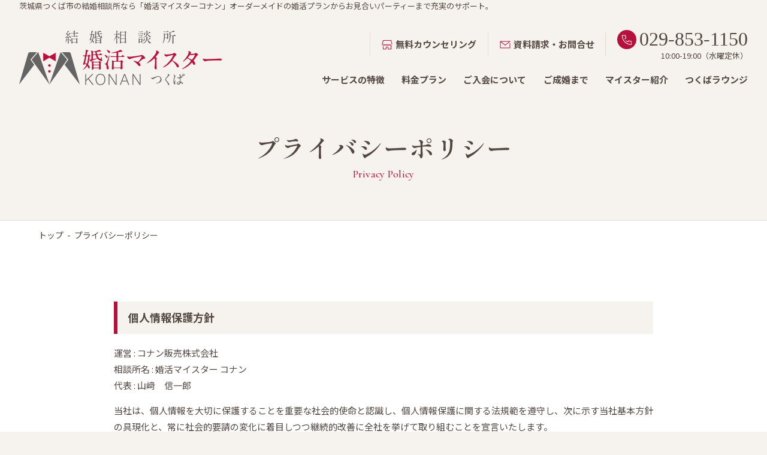

--- FILE ---
content_type: text/html; charset=UTF-8
request_url: https://www.kon-katsu.co.jp/privacy
body_size: 41859
content:
<!doctype html>
<html lang="ja" prefix="og: https://ogp.me/ns#">
<head>
<!-- Google Tag Manager -->
<script>(function(w,d,s,l,i){w[l]=w[l]||[];w[l].push({'gtm.start':
new Date().getTime(),event:'gtm.js'});var f=d.getElementsByTagName(s)[0],
j=d.createElement(s),dl=l!='dataLayer'?'&l='+l:'';j.async=true;j.src=
'https://www.googletagmanager.com/gtm.js?id='+i+dl;f.parentNode.insertBefore(j,f);
})(window,document,'script','dataLayer','GTM-NFSQTSZ');</script>
<!-- End Google Tag Manager -->
<meta charset="utf-8">
<meta http-equiv="X-UA-Compatible" content="IE=edge,chrome=1">
<meta name="viewport" content="width=device-width, initial-scale=1">
<link rel="preconnect" href="https://fonts.googleapis.com">
<link rel="preconnect" href="https://fonts.gstatic.com" crossorigin>
<link href="https://fonts.googleapis.com/css2?family=Noto+Sans+JP:wght@100..900&display=swap" rel="stylesheet">
<link href="https://fonts.googleapis.com/css2?family=Cormorant+Garamond:ital,wght@0,300;0,400;0,500;0,600;0,700;1,300;1,400;1,500;1,600;1,700&display=swap" rel="stylesheet">
<link href="https://fonts.googleapis.com/css2?family=Shippori+Mincho:wght@400;500;600;700;800&display=swap" rel="stylesheet">
<link rel="stylesheet" href="/common/css/slick-theme.css">
<link rel="stylesheet" href="/common/css/slick.css">
<link rel="stylesheet" href="/common/css/style.css">
<link rel="stylesheet" href="/common/css/pages.css">


		<!-- All in One SEO 4.8.7 - aioseo.com -->
	<meta name="description" content="婚活マイスターコナンの個人情報保護方針について。安心してサービスをご利用いただけるよう取り組んでいます。" />
	<meta name="robots" content="max-image-preview:large" />
	<link rel="canonical" href="https://www.kon-katsu.co.jp/privacy" />
	<meta name="generator" content="All in One SEO (AIOSEO) 4.8.7" />
		<meta property="og:locale" content="ja_JP" />
		<meta property="og:site_name" content="茨城県つくば市の結婚相談所｜婚活マイスターコナン／成婚率・出会い保証制度あり | つくばで本気の婚活を始めたい方へ。婚活マイスターの結婚相談所では安心の入会審査・常設ラウンジ・豊富な会員紹介で出会いを広げます。成婚率向上のための個別プラン提案中。" />
		<meta property="og:type" content="article" />
		<meta property="og:title" content="個人情報保護方針｜婚活マイスターコナン" />
		<meta property="og:description" content="婚活マイスターコナンの個人情報保護方針について。安心してサービスをご利用いただけるよう取り組んでいます。" />
		<meta property="og:url" content="https://www.kon-katsu.co.jp/privacy" />
		<meta property="og:image" content="https://www.kon-katsu.co.jp/wp/wp-content/uploads/2025/09/konkatsu_site_img.jpg" />
		<meta property="og:image:secure_url" content="https://www.kon-katsu.co.jp/wp/wp-content/uploads/2025/09/konkatsu_site_img.jpg" />
		<meta property="og:image:width" content="1640" />
		<meta property="og:image:height" content="856" />
		<meta property="article:published_time" content="2024-12-09T05:25:26+00:00" />
		<meta property="article:modified_time" content="2025-09-12T03:09:33+00:00" />
		<meta name="twitter:card" content="summary_large_image" />
		<meta name="twitter:title" content="個人情報保護方針｜婚活マイスターコナン" />
		<meta name="twitter:description" content="婚活マイスターコナンの個人情報保護方針について。安心してサービスをご利用いただけるよう取り組んでいます。" />
		<meta name="twitter:image" content="https://www.kon-katsu.co.jp/wp/wp-content/uploads/2025/09/konkatsu_site_img.jpg" />
		<script type="application/ld+json" class="aioseo-schema">
			{"@context":"https:\/\/schema.org","@graph":[{"@type":"BreadcrumbList","@id":"https:\/\/www.kon-katsu.co.jp\/privacy#breadcrumblist","itemListElement":[{"@type":"ListItem","@id":"https:\/\/www.kon-katsu.co.jp#listItem","position":1,"name":"\u5bb6","item":"https:\/\/www.kon-katsu.co.jp","nextItem":{"@type":"ListItem","@id":"https:\/\/www.kon-katsu.co.jp\/privacy#listItem","name":"\u30d7\u30e9\u30a4\u30d0\u30b7\u30fc\u30dd\u30ea\u30b7\u30fc"}},{"@type":"ListItem","@id":"https:\/\/www.kon-katsu.co.jp\/privacy#listItem","position":2,"name":"\u30d7\u30e9\u30a4\u30d0\u30b7\u30fc\u30dd\u30ea\u30b7\u30fc","previousItem":{"@type":"ListItem","@id":"https:\/\/www.kon-katsu.co.jp#listItem","name":"\u5bb6"}}]},{"@type":"Organization","@id":"https:\/\/www.kon-katsu.co.jp\/#organization","name":"\u8328\u57ce\u770c\u3064\u304f\u3070\u5e02\u306e\u7d50\u5a5a\u76f8\u8ac7\u6240\uff5c\u5a5a\u6d3b\u30de\u30a4\u30b9\u30bf\u30fc\u30b3\u30ca\u30f3\uff0f\u6210\u5a5a\u7387\u30fb\u51fa\u4f1a\u3044\u4fdd\u8a3c\u5236\u5ea6\u3042\u308a","description":"\u3064\u304f\u3070\u3067\u672c\u6c17\u306e\u5a5a\u6d3b\u3092\u59cb\u3081\u305f\u3044\u65b9\u3078\u3002\u5a5a\u6d3b\u30de\u30a4\u30b9\u30bf\u30fc\u306e\u7d50\u5a5a\u76f8\u8ac7\u6240\u3067\u306f\u5b89\u5fc3\u306e\u5165\u4f1a\u5be9\u67fb\u30fb\u5e38\u8a2d\u30e9\u30a6\u30f3\u30b8\u30fb\u8c4a\u5bcc\u306a\u4f1a\u54e1\u7d39\u4ecb\u3067\u51fa\u4f1a\u3044\u3092\u5e83\u3052\u307e\u3059\u3002\u6210\u5a5a\u7387\u5411\u4e0a\u306e\u305f\u3081\u306e\u500b\u5225\u30d7\u30e9\u30f3\u63d0\u6848\u4e2d\u3002","url":"https:\/\/www.kon-katsu.co.jp\/","logo":{"@type":"ImageObject","url":"https:\/\/www.kon-katsu.co.jp\/wp\/wp-content\/uploads\/2025\/09\/konkatsu_tsukuba_logo.png","@id":"https:\/\/www.kon-katsu.co.jp\/privacy\/#organizationLogo","width":500,"height":500},"image":{"@id":"https:\/\/www.kon-katsu.co.jp\/privacy\/#organizationLogo"}},{"@type":"WebPage","@id":"https:\/\/www.kon-katsu.co.jp\/privacy#webpage","url":"https:\/\/www.kon-katsu.co.jp\/privacy","name":"\u500b\u4eba\u60c5\u5831\u4fdd\u8b77\u65b9\u91dd\uff5c\u5a5a\u6d3b\u30de\u30a4\u30b9\u30bf\u30fc\u30b3\u30ca\u30f3","description":"\u5a5a\u6d3b\u30de\u30a4\u30b9\u30bf\u30fc\u30b3\u30ca\u30f3\u306e\u500b\u4eba\u60c5\u5831\u4fdd\u8b77\u65b9\u91dd\u306b\u3064\u3044\u3066\u3002\u5b89\u5fc3\u3057\u3066\u30b5\u30fc\u30d3\u30b9\u3092\u3054\u5229\u7528\u3044\u305f\u3060\u3051\u308b\u3088\u3046\u53d6\u308a\u7d44\u3093\u3067\u3044\u307e\u3059\u3002","inLanguage":"ja","isPartOf":{"@id":"https:\/\/www.kon-katsu.co.jp\/#website"},"breadcrumb":{"@id":"https:\/\/www.kon-katsu.co.jp\/privacy#breadcrumblist"},"datePublished":"2024-12-09T14:25:26+09:00","dateModified":"2025-09-12T12:09:33+09:00"},{"@type":"WebSite","@id":"https:\/\/www.kon-katsu.co.jp\/#website","url":"https:\/\/www.kon-katsu.co.jp\/","name":"\u8328\u57ce\u770c\u3064\u304f\u3070\u5e02\u306e\u7d50\u5a5a\u76f8\u8ac7\u6240\uff5c\u5a5a\u6d3b\u30de\u30a4\u30b9\u30bf\u30fc\u30b3\u30ca\u30f3\uff0f\u6210\u5a5a\u7387\u30fb\u51fa\u4f1a\u3044\u4fdd\u8a3c\u5236\u5ea6\u3042\u308a","description":"\u3064\u304f\u3070\u3067\u672c\u6c17\u306e\u5a5a\u6d3b\u3092\u59cb\u3081\u305f\u3044\u65b9\u3078\u3002\u5a5a\u6d3b\u30de\u30a4\u30b9\u30bf\u30fc\u306e\u7d50\u5a5a\u76f8\u8ac7\u6240\u3067\u306f\u5b89\u5fc3\u306e\u5165\u4f1a\u5be9\u67fb\u30fb\u5e38\u8a2d\u30e9\u30a6\u30f3\u30b8\u30fb\u8c4a\u5bcc\u306a\u4f1a\u54e1\u7d39\u4ecb\u3067\u51fa\u4f1a\u3044\u3092\u5e83\u3052\u307e\u3059\u3002\u6210\u5a5a\u7387\u5411\u4e0a\u306e\u305f\u3081\u306e\u500b\u5225\u30d7\u30e9\u30f3\u63d0\u6848\u4e2d\u3002","inLanguage":"ja","publisher":{"@id":"https:\/\/www.kon-katsu.co.jp\/#organization"}}]}
		</script>
		<!-- All in One SEO -->

<link rel="alternate" title="oEmbed (JSON)" type="application/json+oembed" href="https://www.kon-katsu.co.jp/wp-json/oembed/1.0/embed?url=https%3A%2F%2Fwww.kon-katsu.co.jp%2Fprivacy" />
<link rel="alternate" title="oEmbed (XML)" type="text/xml+oembed" href="https://www.kon-katsu.co.jp/wp-json/oembed/1.0/embed?url=https%3A%2F%2Fwww.kon-katsu.co.jp%2Fprivacy&#038;format=xml" />
<style id='wp-img-auto-sizes-contain-inline-css' type='text/css'>
img:is([sizes=auto i],[sizes^="auto," i]){contain-intrinsic-size:3000px 1500px}
/*# sourceURL=wp-img-auto-sizes-contain-inline-css */
</style>
<link rel='stylesheet' id='sbi_styles-css' href='https://www.kon-katsu.co.jp/wp/wp-content/plugins/instagram-feed/css/sbi-styles.min.css?ver=6.9.1' type='text/css' media='all' />
<style id='wp-emoji-styles-inline-css' type='text/css'>

	img.wp-smiley, img.emoji {
		display: inline !important;
		border: none !important;
		box-shadow: none !important;
		height: 1em !important;
		width: 1em !important;
		margin: 0 0.07em !important;
		vertical-align: -0.1em !important;
		background: none !important;
		padding: 0 !important;
	}
/*# sourceURL=wp-emoji-styles-inline-css */
</style>
<style id='wp-block-library-inline-css' type='text/css'>
:root{--wp-block-synced-color:#7a00df;--wp-block-synced-color--rgb:122,0,223;--wp-bound-block-color:var(--wp-block-synced-color);--wp-editor-canvas-background:#ddd;--wp-admin-theme-color:#007cba;--wp-admin-theme-color--rgb:0,124,186;--wp-admin-theme-color-darker-10:#006ba1;--wp-admin-theme-color-darker-10--rgb:0,107,160.5;--wp-admin-theme-color-darker-20:#005a87;--wp-admin-theme-color-darker-20--rgb:0,90,135;--wp-admin-border-width-focus:2px}@media (min-resolution:192dpi){:root{--wp-admin-border-width-focus:1.5px}}.wp-element-button{cursor:pointer}:root .has-very-light-gray-background-color{background-color:#eee}:root .has-very-dark-gray-background-color{background-color:#313131}:root .has-very-light-gray-color{color:#eee}:root .has-very-dark-gray-color{color:#313131}:root .has-vivid-green-cyan-to-vivid-cyan-blue-gradient-background{background:linear-gradient(135deg,#00d084,#0693e3)}:root .has-purple-crush-gradient-background{background:linear-gradient(135deg,#34e2e4,#4721fb 50%,#ab1dfe)}:root .has-hazy-dawn-gradient-background{background:linear-gradient(135deg,#faaca8,#dad0ec)}:root .has-subdued-olive-gradient-background{background:linear-gradient(135deg,#fafae1,#67a671)}:root .has-atomic-cream-gradient-background{background:linear-gradient(135deg,#fdd79a,#004a59)}:root .has-nightshade-gradient-background{background:linear-gradient(135deg,#330968,#31cdcf)}:root .has-midnight-gradient-background{background:linear-gradient(135deg,#020381,#2874fc)}:root{--wp--preset--font-size--normal:16px;--wp--preset--font-size--huge:42px}.has-regular-font-size{font-size:1em}.has-larger-font-size{font-size:2.625em}.has-normal-font-size{font-size:var(--wp--preset--font-size--normal)}.has-huge-font-size{font-size:var(--wp--preset--font-size--huge)}.has-text-align-center{text-align:center}.has-text-align-left{text-align:left}.has-text-align-right{text-align:right}.has-fit-text{white-space:nowrap!important}#end-resizable-editor-section{display:none}.aligncenter{clear:both}.items-justified-left{justify-content:flex-start}.items-justified-center{justify-content:center}.items-justified-right{justify-content:flex-end}.items-justified-space-between{justify-content:space-between}.screen-reader-text{border:0;clip-path:inset(50%);height:1px;margin:-1px;overflow:hidden;padding:0;position:absolute;width:1px;word-wrap:normal!important}.screen-reader-text:focus{background-color:#ddd;clip-path:none;color:#444;display:block;font-size:1em;height:auto;left:5px;line-height:normal;padding:15px 23px 14px;text-decoration:none;top:5px;width:auto;z-index:100000}html :where(.has-border-color){border-style:solid}html :where([style*=border-top-color]){border-top-style:solid}html :where([style*=border-right-color]){border-right-style:solid}html :where([style*=border-bottom-color]){border-bottom-style:solid}html :where([style*=border-left-color]){border-left-style:solid}html :where([style*=border-width]){border-style:solid}html :where([style*=border-top-width]){border-top-style:solid}html :where([style*=border-right-width]){border-right-style:solid}html :where([style*=border-bottom-width]){border-bottom-style:solid}html :where([style*=border-left-width]){border-left-style:solid}html :where(img[class*=wp-image-]){height:auto;max-width:100%}:where(figure){margin:0 0 1em}html :where(.is-position-sticky){--wp-admin--admin-bar--position-offset:var(--wp-admin--admin-bar--height,0px)}@media screen and (max-width:600px){html :where(.is-position-sticky){--wp-admin--admin-bar--position-offset:0px}}

/*# sourceURL=wp-block-library-inline-css */
</style>
<style id='classic-theme-styles-inline-css' type='text/css'>
/*! This file is auto-generated */
.wp-block-button__link{color:#fff;background-color:#32373c;border-radius:9999px;box-shadow:none;text-decoration:none;padding:calc(.667em + 2px) calc(1.333em + 2px);font-size:1.125em}.wp-block-file__button{background:#32373c;color:#fff;text-decoration:none}
/*# sourceURL=/wp-includes/css/classic-themes.min.css */
</style>
<script type="text/javascript" src="https://www.kon-katsu.co.jp/wp/wp-includes/js/jquery/jquery.min.js?ver=3.7.1" id="jquery-core-js"></script>
<script type="text/javascript" src="https://www.kon-katsu.co.jp/wp/wp-includes/js/jquery/jquery-migrate.min.js?ver=3.4.1" id="jquery-migrate-js"></script>
<script type="text/javascript" id="sbi_scripts-js-extra">
/* <![CDATA[ */
var sb_instagram_js_options = {"font_method":"svg","resized_url":"https://www.kon-katsu.co.jp/wp/wp-content/uploads/sb-instagram-feed-images/","placeholder":"https://www.kon-katsu.co.jp/wp/wp-content/plugins/instagram-feed/img/placeholder.png","ajax_url":"https://www.kon-katsu.co.jp/wp/wp-admin/admin-ajax.php"};
//# sourceURL=sbi_scripts-js-extra
/* ]]> */
</script>
<script type="text/javascript" src="https://www.kon-katsu.co.jp/wp/wp-content/plugins/instagram-feed/js/sbi-scripts.min.js?ver=6.9.1" id="sbi_scripts-js"></script>
<link rel="https://api.w.org/" href="https://www.kon-katsu.co.jp/wp-json/" /><link rel="alternate" title="JSON" type="application/json" href="https://www.kon-katsu.co.jp/wp-json/wp/v2/pages/42" /><link rel="EditURI" type="application/rsd+xml" title="RSD" href="https://www.kon-katsu.co.jp/wp/xmlrpc.php?rsd" />
<meta name="generator" content="WordPress 6.9" />
<link rel='shortlink' href='https://www.kon-katsu.co.jp/?p=42' />
<link rel="icon" href="https://www.kon-katsu.co.jp/wp/wp-content/uploads/2025/05/favicon_new_konkatsu-150x150.png" sizes="32x32" />
<link rel="icon" href="https://www.kon-katsu.co.jp/wp/wp-content/uploads/2025/05/favicon_new_konkatsu-300x300.png" sizes="192x192" />
<link rel="apple-touch-icon" href="https://www.kon-katsu.co.jp/wp/wp-content/uploads/2025/05/favicon_new_konkatsu-300x300.png" />
<meta name="msapplication-TileImage" content="https://www.kon-katsu.co.jp/wp/wp-content/uploads/2025/05/favicon_new_konkatsu-300x300.png" />
</head>

<body id="sub" class="wp-singular page-template-default page page-id-42 wp-theme-konkatsuNew privacy">
<!-- Google Tag Manager (noscript) -->
<noscript><iframe src="https://www.googletagmanager.com/ns.html?id=GTM-NFSQTSZ"
height="0" width="0" style="display:none;visibility:hidden"></iframe></noscript>
<!-- End Google Tag Manager (noscript) -->
    <header>
        <div class="inner">
            <p class="siteDescription">茨城県つくば市の結婚相談所なら「婚活マイスターコナン」オーダーメイドの婚活プランからお見合いパーティーまで充実のサポート。</p>
            <div class="headerContainer">
                <div class="hLogo">
                    <a href="https://www.kon-katsu.co.jp/">
                        <img src="/common/images/logo.png" alt="婚活マイスターコナンつくば：ロゴ">
                    </a>
                </div>
                <div class="hContents">
                    <!-- <div class="telBtnSp dispSp">
                        <a href="tel:0298531150">
                            <img src="/common/images/icon_sp_tel.png" alt="電話：ボタン">
                        </a>
                    </div> -->
                    <div class="iconAward dispSp">
                        <p>IBJ AWARD 9期連続受賞</p>
                    </div>
                    <div id="nav-drawer">
                        <input id="nav-input" type="checkbox" class="nav-unshown">
                        <label id="nav-open" for="nav-input">
                            <img src="/common/images/icon_sp_menu.png" alt="メニュー：ボタン" class="dispSp">
                        </label>
                        <label class="nav-unshown" id="nav-close" for="nav-input"></label>
                        <div id="nav-content" class="hNav">
                            <nav>
                                <ul>
                                    <li><a href="https://www.kon-katsu.co.jp/about">サービスの特徴</a></li>
                                    <li><a href="https://www.kon-katsu.co.jp/plan">料金プラン</a></li>
                                    <li><a href="https://www.kon-katsu.co.jp/entry">ご入会について</a></li>
                                    <li><a href="https://www.kon-katsu.co.jp/flow">ご成婚まで</a></li>
                                    <li class="dispSp"><a href="https://www.kon-katsu.co.jp/first-time">初めての方へ</a></li>
                                    <li class="dispSp"><a href="https://www.kon-katsu.co.jp/system">お相手検索システム</a></li>
                                    <li><a href="https://www.kon-katsu.co.jp/meister">マイスター紹介</a></li>
                                    <li><a href="https://www.kon-katsu.co.jp/lounge">つくばラウンジ</a></li>
                                    <li class="dispSp"><a href="https://www.konan-meister.net/" target="_blank">東京五反田ラウンジ</a></li>
                                    <li class="dispSp"><a href="https://meister-tochigi.jp/" target="_blank">栃木小山ラウンジ</a></li>
                                </ul>
                            </nav>
                            <div class="hContactBtns">
                                <a href="https://www.kon-katsu.co.jp/reserve">無料カウンセリング</a>
                                <a class="blue" href="https://www.kon-katsu.co.jp/contact">資料請求・お問合せ</a>
                                <div class="hTel">
                                    <a href="tel:0298531150">029-853-1150</a>
                                    <span>10:00-19:00（水曜定休）</span>
                                </div>
                            </div>
                        </div>
                    </div>
                </div>
            </div>
        </div>
    </header>

<!-- start contents -->
        <main>
        <div class="subTitWrapper">
            <div class="inner">
                <h1 class="postHead fadeUpTrigger">プライバシーポリシー<span>Privacy Policy</span></h1>
            </div>
        </div>
        <div class="breadcrumbs" typeof="BreadcrumbList" vocab="https://schema.org/">
            <div class="inner">
                <!-- Breadcrumb NavXT 7.4.1 -->
<span property="itemListElement" typeof="ListItem"><a property="item" typeof="WebPage" title="茨城県つくば市の結婚相談所｜婚活マイスターコナン／成婚率・出会い保証制度ありへ移動する" href="https://www.kon-katsu.co.jp" class="home" ><span property="name">トップ</span></a><meta property="position" content="1"></span>&nbsp;&nbsp;-&nbsp;&nbsp;<span property="itemListElement" typeof="ListItem"><span property="name" class="post post-page current-item">プライバシーポリシー</span><meta property="url" content="https://www.kon-katsu.co.jp/privacy"><meta property="position" content="3"></span>            </div>
        </div>
        <div class="mainWrapper">
            <section class="pb">
                <div class="inner w900 fadeUpTrigger">
                    <h4 class="band" style="margin-top: 0;">個人情報保護方針</h4>
                    <p>運営 : コナン販売株式会社<br>相談所名 : 婚活マイスター コナン<br>代表 : 山﨑　信一郎</p>
                    <p>当社は、個人情報を大切に保護することを重要な社会的使命と認識し、個人情報保護に関する法規範を遵守し、次に示す当社基本方針の具現化と、常に社会的要請の変化に着目しつつ継続的改善に全社を挙げて取り組むことを宣言いたします。</p>
                    <div class="privacyList">
                        <dl>
                            <dt>1. 個人情報の取り扱いについて</dt>
                            <dd>
                                <p>当社の運営する事業において、お預かりするお客様の個人情報を保護することの重要性を十分に考慮した上で、適切な個人情報の取得、利用および提供に努めます。<br>また要配慮個人情報は、本人の同意なくこれを取得することはありません。</p>
                            </dd>
                        </dl>
                        <dl>
                            <dt>2. 個人情報の利用について</dt>
                            <dd>
                                <p>結婚相手紹介サービス業、その他、当社が運営する各事業において取得する個人情報の利用にあたっては、特定した利用目的の達成に必要な範囲を超えた個人情報の取扱い（目的外利用）を行いません。また、目的外利用を行うことがないよう社内規程を作成し、従業者に社内規程を遵守させるよう監督に努めます。</p>
                            </dd>
                        </dl>
                        <dl>
                            <dt>3. 個人情報の利用目的について</dt>
                            <dd>
                                <p>結婚相手紹介サービス業、当社の各事業において、以下の利用目的において個人情報を利用します。</p>
                                <ul class="listDisc">
                                    <li>入会契約時において、本人確認及びプロフィール作成の為に利用します。</li>
                                    <li>契約の履行を目的とした、ご成婚に向けた当社のサービス提供、カウンセリング等の為に利用します。</li>
                                    <li>当社が加盟する連盟組織のシステム登録、及びシステムでのお相手紹介の為に利用します。</li>
                                    <li>サービスに関連するイベント・パーティーの連絡に利用します。</li>
                                </ul>
                            </dd>
                        </dl>
                        <dl>
                            <dt>4. 個人情報の共同利用について</dt>
                            <dd>
                                <p>当社では加盟する連盟システムにおいて、連盟システムを運営する事業者、また同じくお相手紹介を目的として連盟システムを利用する他の事業者の間で個人情報を共同利用致します。</p>
                                <ul class="listNum">
                                    <li>共同利用する個人情報の項目
                                        <div class="listNumBlock">
                                            <span>【お見合い成立前】</span>
                                            <p class="note" style="margin-bottom: 0;">共同利用する個人情報の項目については、ご記入いただくプロフィールシートまたはシステムのプロフィール入力画面をご確認下さい。</p>
                                            <p class="note">プロフィールシート、システムのプロフィール画面に入力する個人情報項目の内、以下の情報についてはそれぞれ下記のタイミングで共同利用されます。</p>
                                        </div>
                                        <div class="listNumBlock">
                                            <span>【お見合い成立後】</span>
                                            <p>前項に苗字を追加した項目</p>
                                        </div>
                                        <div class="listNumBlock">
                                            <span>【交際成立後】</span>
                                            <p>前項に名前、電話番号、メールアドレスを追加した項目</p>
                                        </div>
                                    </li>
                                    <li>共同利用する範囲
                                        <div class="listNumBlock">
                                            <span>【お見合い成立前】</span>
                                            <p class="note">弊社が加盟する連盟・連盟システムおよび各システムを利用する事業者および各システムを利用して活動中の異性会員</p>
                                        </div>
                                        <div class="listNumBlock">
                                            <span>【お見合い成立後】</span>
                                            <p>前項①の苗字についてはお見合いをする事業者、会員間</p>
                                        </div>
                                        <div class="listNumBlock">
                                            <span>【交際成立後】</span>
                                            <p>前項①の名前、電話番号、メールアドレスについては交際する会員間、会員の事業者間</p>
                                        </div>
                                    </li>
                                    <li>共同利用の目的
                                        <div class="listNumBlock">
                                            <span>【お見合い成立前】</span>
                                            <p>事業者間の利用目的 : 会員へのご紹介、カウンセリング等の役務提供の為<br>会員間の利用目的 : お見合いを申し込むお相手選び、また申し込まれた際のお相手確認等の為</p>
                                        </div>
                                        <div class="listNumBlock">
                                            <span>【お見合い成立後】</span>
                                            <p>事業者間、会員間ともお見合い実施の為</p>
                                        </div>
                                        <div class="listNumBlock">
                                            <span>【交際成立後】</span>
                                            <p>事業者間、会員間とも交際継続の為</p>
                                        </div>
                                    </li>
                                    <li>共同利用する個人情報の管理責任者
                                        <div class="listNumBlock">
                                            <p>個人情報保護管理責任者 : 樺沢　義晴</p>
                                        </div>
                                    </li>
                                    <li>共同利用する個人情報の取得方法
                                        <div class="listNumBlock">
                                            <p>事業者が会員から書面・システムへの直接入力により取得</p>
                                        </div>
                                    </li>
                                </ul>
                            </dd>
                        </dl>
                        <dl>
                            <dt>5. 個人情報の第三者提供について</dt>
                            <dd>
                                <p>お客様から取得した個人情報は、以下の場合を除き、第三者に提供することはありません。</p>
                                <ul class="listDisc">
                                    <li>お客様からの同意を得た場合。</li>
                                    <li>法令に定めがある場合。</li>
                                    <li>本人の同意を得ることが困難であり、生命・身体・財産を保護する為に必要な場合。</li>
                                    <li>本人の同意を得ることが困難であり、公衆衛生の向上・児童の健全な育成の推進の為に特に必要がある場合。</li>
                                    <li>国、地方公共団体等の事務を遂行する上で、本人の同意を求めると、その推進に支障がある場合。</li>
                                </ul>
                            </dd>
                        </dl>
                        <dl>
                            <dt>6. 個人情報の安全管理措置について</dt>
                            <dd>
                                <p>安心して個人情報をご提供いただけるように、個人情報の漏えい、滅失または毀損等の危険に対して、物理的、人的、技術的安全管理体制を整え、合理的な安全対策および予防・是正措置を講じます。</p>
                            </dd>
                        </dl>
                        <dl>
                            <dt>7. 個人情報の開示・訂正・利用停止について</dt>
                            <dd>
                                <p>当社は個人情報について、お客様からの開示、訂正、利用停止、消去等の請求がある場合には、訂正かつ速やかな対応を講じます。また当社で利用する個人情報が違法に第三者に提供されている訴えがあり、かつ、それが事実であった場合には遅滞なく第三者への提供を停止します。</p>
                            </dd>
                        </dl>
                        <dl>
                            <dt>8. 個人情報の法令・規範の遵守について</dt>
                            <dd>
                                <p>大切な個人情報をお預かりする企業として、個人情報保護の取扱いに関する法令、個人情報保護法に基づいて各所管官庁が作成したガイドライン・指針をはじめとするその他の規範を遵守します。</p>
                            </dd>
                        </dl>
                        <dl>
                            <dt>9. 個人情報の取り扱いの継続的改善について</dt>
                            <dd>
                                <p>個人情報を適切に利用し、またその保護を徹底するため、適切な利用について継続的な見直しおよび改善を行います。</p>
                            </dd>
                        </dl>
                        <dl>
                            <dt>10. 個人情報に関するお問い合わせについて</dt>
                            <dd>
                                <p>当社の個人情報の取扱いに関する苦情および相談等があった場合には、下記の個人情報に関する苦情および相談窓口にて、迅速かつ適切な対応をいたします。</p>
                            </dd>
                        </dl>
                    </div>
                    <h4 class="band">個人情報に関する苦情および相談の問い合せ先</h4>
                    <p>コナン販売株式会社　婚活マイスターコナン<br>
                        連絡先 : 029-853-1150<br>
                        FAX : 029-875-3307<br>
                        住所 : 茨城県つくば市東新井24-3　コナンビル3階<br>
                        個人情報保護管理責任者 : 樺沢　義晴</p>
                </div>
            </section>
        </div>
    </main>
<!-- end contents -->

    <footer>
        <div class="cmsWrapper">
            <div class="inner">
                <div class="container">
                    <a href="https://www.counselors.jp/" target="_blank" rel="noopener">
                        <img src="/common/images/cms_logo.png" alt="">
                    </a>
                    <div class="txtContents">
                        <span>安心の「マル適マーク」認証</span>
                        <p>経済産業省及びサービス産業生産性協議会が定めた「マル適マーク」を取得しており、<br>日本ライフデザインカウンセラー協会の審査を受け、法令や基準を満たしているマークとなります。</p>
                    </div>
                </div>
            </div>
        </div>
        <div class="fContainer">
            <div class="inner">
                <div class="fContact">
                    <div class="fContactBtn">
                        <a href="https://www.kon-katsu.co.jp/reserve">無料カウンセリング</a>
                    </div>
                    <div class="fContactBtn">
                        <a href="https://www.kon-katsu.co.jp/contact">資料請求・お問い合わせ</a>
                    </div>
                    <div class="fTel">
                        <a href="tel:0298531150">029-853-1150</a>
                        <span>10:00-19:00（水曜定休）</span>
                    </div>
                </div>
                <div class="fMenu">
                    <div class="fSiteMap">
                        <ul>
                            <li>
                                <a href="https://www.kon-katsu.co.jp/about">サービスの特徴</a>
                            </li>
                            <li>
                                <a href="https://www.kon-katsu.co.jp/plan">料金プラン</a>
                            </li>
                            <li>
                                <a href="https://www.kon-katsu.co.jp/entry">ご入会について</a>
                            </li>
                            <li>
                                <a href="https://www.kon-katsu.co.jp/flow">ご成婚までの流れ</a>
                            </li>
                            <li>
                                <a href="https://www.kon-katsu.co.jp/lounge">つくばラウンジ</a>
                            </li>
                            <li>
                                <a href="https://www.kon-katsu.co.jp/meister">マイスター紹介</a>
                            </li>
                            <li>
                                <a href="https://www.kon-katsu.co.jp/marriage">ご成婚者様の声</a>
                            </li>
                            <li>
                                <a href="https://www.kon-katsu.co.jp/voice">会員様の声</a>
                            </li>
                            <li>
                                <a href="https://www.kon-katsu.co.jp/first-time">初めての方へ</a>
                            </li>
                            <li>
                                <a href="https://www.kon-katsu.co.jp/system">お相手検索システム</a>
                            </li>
                            <li>
                                <a href="https://www.kon-katsu.co.jp/ai">AIマッチング</a>
                            </li>
                            <li>
                                <a href="https://www.kon-katsu.co.jp/merit">他社との違い</a>
                            </li>
                            <li>
                                <a href="https://www.kon-katsu.co.jp/himitsu">安さの秘密とは？</a>
                            </li>
                            <li>
                                <a href="https://www.kon-katsu.co.jp/distant-customers">遠方のお客様へ</a>
                            </li>
                            <li>
                                <a href="https://www.kon-katsu.co.jp/contents">こんな方はぜひ当店へ</a>
                            </li>
                            <li>
                                <a href="https://www.kon-katsu.co.jp/remarriage">ご再婚をお考えの方へ</a>
                            </li>
                            <li>
                                <a href="https://www.kon-katsu.co.jp/parents">ご両親様へ</a>
                            </li>
                            <li>
                                <a href="https://www.kon-katsu.co.jp/business">企業の皆様へ</a>
                            </li>
                            <!-- <li>
                                <a href="https://www.kon-katsu.co.jp/group">法人会員登録一覧</a>
                            </li> -->
                            <li>
                                <a href="https://www.kon-katsu.co.jp/manners">婚活＆お見合いマナー集</a>
                            </li>
                            <li>
                                <a href="https://www.kon-katsu.co.jp/tieup">婚活応援企業のご紹介</a>
                            </li>
                            <!-- <li>
                                <a href="https://www.kon-katsu.co.jp/wedding">結婚式会場一覧</a>
                            </li> -->
                            <li>
                                <a href="https://www.kon-katsu.co.jp/faq">よくある質問</a>
                            </li>
                            <li>
                                <a href="https://www.kon-katsu.co.jp/member">会員様専用メニュー</a>
                            </li>
                            <li>
                                <a href="https://www.kon-katsu.co.jp/events">婚活パーティー・イベント</a>
                            </li>
                            <li>
                                <a href="https://www.kon-katsu.co.jp/info">お知らせ・キャンペーン</a>
                            </li>
                            <li>
                                <a href="https://www.kon-katsu.co.jp/blog">婚活ブログ</a>
                            </li>
                            <!-- <li>
                                <a href="https://www.kon-katsu.co.jp/rental-book">貸出書籍のご紹介</a>
                            </li> -->
                            <li>
                                <a href="https://www.kon-katsu.co.jp/dl">パンフレット</a>
                            </li>
                            <li>
                                <a href="https://www.kon-katsu.co.jp/company">会社概要</a>
                            </li>
                            <li>
                                <a href="https://www.kon-katsu.co.jp/privacy">プライバシーポリシー</a>
                            </li>
                        </ul>
                    </div>
                    <div class="fInfo">
                        <a href="https://www.kon-katsu.co.jp/">
                            <img src="/common/images/logo.png" alt="">
                        </a>
                        <p>〒305-0033<br>
                            茨城県つくば市東新井24-3 コナンビル3F<br>
                            TEL 029-853-1150（イイゴエン）<br>
                            FAX 029-875-3307<br>
                            営業時間：10:00～19:00（水曜定休日）</p>
                        <div class="instaBnr">
                            <a href="https://www.instagram.com/konkatsu_meister_konan/" target="_blank" rel="noopener">
                                <img src="/common/images/bnr_insta.jpg" alt="">
                            </a>
                        </div>
                        <div class="otherStoreList">
                            <ul>
                                <li><a href="https://www.konan-meister.net/" target="_blank" rel="noopener">東京五反田店はこちら</a></li>
                                <li><a href="https://meister-tochigi.jp/" target="_blank" rel="noopener">栃木小山店はこちら</a></li>
                            </ul>
                        </div>
                    </div>
                </div>
                <div class="fPrivacyTxt">
                    <span>当社、結婚相談所の個人情報の取り扱いにつきまして</span>
                    <p>ご提供いただく個人情報は、弊社結婚情報の資料の送付やサービス案内を行うためだけに利用し、事前の同意なしに第三者に提供することはありません。<br>個人情報の処理を行うにあたり、その業務を外部委託する場合がありますが、この場合にも当該委託事業者を適正に管理します。<br>詳しくは当社の個人情報保護方針をご確認ください。</p>
                </div>
            </div>
        </div>
        <p class="copyright">Copyright (c) コナン販売株式会社. All rights reserved.</p>
    </footer>
    <div class="contactFixed dispSp">
        <ul>
            <li>
                <a href="tel:0298531150">電話相談</a>
            </li>
            <li>
                <a href="https://www.kon-katsu.co.jp/reserve">無料カウンセリング</a>
            </li>
        </ul>
    </div>
</body>
<script src="https://ajax.googleapis.com/ajax/libs/jquery/3.7.1/jquery.min.js"></script>
<script src="/common/js/slick.min.js"></script>
<script src="/common/js/common.js"></script>
</html>


--- FILE ---
content_type: text/css
request_url: https://www.kon-katsu.co.jp/common/css/style.css
body_size: 53955
content:
@charset "utf-8";
/********************************************************* reset*/
html, body, p, li, dl, dt, dd, blockquote, td, form {
  margin: 0;
  padding: 0;
}

body{
  display: flex;
  flex-flow: column;
  min-height: 100vh;
  -webkit-text-size-adjust: 100%;
  -moz-text-size-adjust: 100%;
  -ms-text-size-adjust: 100%;
  text-size-adjust: 100%
}

@media all and (-ms-high-contrast: none) {
	body{
		display: block;
	}
}

main{
  flex: 1;
}


h1, h2, h3, h4, h5, h6 {
  margin: 0;
  padding: 0;
  font-size: 100%;
}

ul, ol {
  list-style: none outside none;
  margin: 0;
  padding: 0;
}

address, em, code, cite, dfn, var, optgroup {
  font-style: normal;
}

caption, th {
  font-style: normal;
  font-weight: normal;
  margin: 0;
  padding: 0;
  text-align: left;
}

img {
  border: none;
  vertical-align: bottom;
}

table {
  border-collapse: collapse;
  border-spacing: 0;
  font-size: 100%;
  line-height: inherit;
}

input, select, textarea {
  font-size: inherit;
  font-family: inherit;
  line-height: inherit;
}

fieldset {
  border: none;
  margin: 0;
  padding: 0;
}

main, article, aside, dialog, figure, footer, header, hgroup, nav, section {
  display: block;
  margin: 0;
  padding: 0;
}

map area {
  outline: none;
}


/* ------------------------------------------------------- base */
*{
	box-sizing: border-box;
}

html{
	font-size: 62.5%;
	color: #534741;
}

body{
	margin: 0;
	padding: 0;
	height: 100%;
    background-color: #f6f2ee;
	font-family: '游ゴシック', YuGothic, 'Noto Sans JP', "ヒラギノ角ゴ Pro W3", "Hiragino Kaku Gothic Pro", "メイリオ", Meiryo, "ＭＳ Ｐゴシック", Verdana, Arial, Helvetica, sans-serif;
    font-weight: normal;
    font-feature-settings: "pkna";
}

p{
	font-size: 1.5rem;
	line-height: 1.8;
}

.dispPc{
	display: block;
}

.dispSp{
	display: none !important;
}

ul{
	list-style: none;
	margin: 0;
	padding: 0;
}

li{
	margin: 0;
	padding: 0;
}

a{
    color: #534741;
	text-decoration: none;
    transition: all .2s;
}

img{
	width: 100%;
    height: auto;
	border-style: none;
	vertical-align: bottom;
}

/* clearfix */
.clearfix:after{
	content: ".";
	display: block;
	clear: both;
	height: 0;
	visibility: hidden;
}

.clearfix{
	min-height: 1px;
}

* html .clearfix{
	height: 1px;
}

.inner{
	max-width: 1400px;
	width: 90%;
	margin: 0 auto;
}

.iconBlank::after{
	content: '';
	display: inline-block;
	width: 16px;
	height: 14px;
	background: url('../img/f_icon_link.png')no-repeat center;
	background-size: 100%;
	vertical-align: middle;
	margin-left: 5px;
}

.youtube{
	position: relative;
	max-width: 100%;
	padding-top: 56.25%;
}

.youtube iframe {
    position: absolute;
    top: 0;
    right: 0;
    width: 100% !important;
    height: 100% !important;
}

p.note{
	line-height: 1.5;
	padding-left: 1.15em;
	position: relative;
}

p.note::before{
	content: '※';
	position: absolute;
	left: 0;
	top: 0;
}

.listDisc > li,
.listNum > li{
    padding-left: 1.5em;
    font-size: 1.5rem;
    line-height: 1.5;
    margin-bottom: .75em;
    position: relative;
}

.listNum > li{
    counter-increment: number 1;
}

.listDisc > li::before{
    content: '';
    display: inline-block;
    width: 4px;
    height: 4px;
    border-radius: 100%;
    background-color: #b5113c;
    position: absolute;
    left: .6em;
    top: .55em;
}

.listNum > li::before{
    content: counter(number)'.';
    display: inline-block;
    border-radius: 100%;
    position: absolute;
    left: 0;
    top: 0;
}

.listDisc > li span,
.listNum > li span{
    display: block;
    font-weight: 700;
}

.inlineLink{
    word-break: break-all;
    color: #108DB5;
    text-decoration: underline;
}

.inlineLink:hover{
    opacity: 1;
    text-decoration: none;
}

/* .inlineLink[target="_blank"]::after{
    content: '';
    display: inline-block;
    vertical-align: middle;
    width: 18px;
    height: 18px;
    background: url("../images/icon_blank.png")no-repeat center;
    background-size: 100%;
    margin-left: 5px;
    margin-top: -4px;
} */

.tac{
    text-align: center;
}

.tar{
    text-align: right;
}

.mb30{
    margin-bottom: 30px !important;
}

.mt30{
    margin-top: 30px !important;
}



/* ------------------------------------------------------- header */
header{
    position: fixed;
    width: 100%;
    z-index: 10;
    transition: all .2s;
}

header.is-animation{
    background-color: #fff;
}

header .inner{
    max-width: 1400px;
    width: 95%;
}

.siteDescription{
    font-size: 1.3rem;
    font-weight: normal;
    line-height: 1.5;
}

.headerContainer{
    display: flex;
    justify-content: space-between;
    align-items: center;
    padding: 30px 0;
    transition: all .2s;
}

header.is-animation .headerContainer{
    padding: 20px 0;
}

.hLogo a{ 
    display: inline-block;
    width: 339px;
    height: 92px;
}

.hLogo a:hover{
    opacity: .8;
}

.hNav{
    position: relative;
}

.hNav .hContactBtns{
    display: flex;
    align-items: center;
    position: absolute;
    top: 0;
    right: 0;
}

.hNav .hContactBtns > a{
    display: inline-block;
    font-size: 1.5rem;
    font-weight: 700;
    line-height: 1.25;
    padding: .75em 1.25em;
    border-left: 1px solid #e5dcd1;
}

.hNav .hContactBtns > a:nth-child(2){
    border-right: 1px solid #e5dcd1;
    margin-right: 1.25em;
}

.hNav .hContactBtns > a:hover{
    color: #b5113c;
    background-color: #e5dcd1;
}

.hNav .hContactBtns > a::before{
    content: '';
    display: inline-block;
    vertical-align: middle;
    width: 18px;
    height: 17px;
    background: url("../images/icon_shop.png")no-repeat center;
    background-size: 100%;
    margin-right: 5px;
    margin-top: -3px;
}

.hNav .hContactBtns > a:nth-child(2)::before{
    background-image: url("../images/icon_mail.png");
}

.hNav .hContactBtns .hTel a{
    display: inline-block;
    font-family: "Times New Roman", "YuMincho", "Hiragino Mincho ProN", "Yu Mincho", "MS PMincho", serif;
    font-size: 3.2rem;
    line-height: 1;
    margin-bottom: .15em;
}

.hNav .hContactBtns .hTel a::before{
    content: '';
    display: inline-block;
    vertical-align: middle;
    width: 32px;
    height: 32px;
    background: url("../images/icon_tel.png")no-repeat center #b5113c;
    background-size: 100%;
    border-radius: 50%;
    margin-right: 5px;
    margin-top: -6px;
}

.hNav .hContactBtns .hTel span{
    display: block;
    text-align: right;
    font-size: 1.3rem;
    line-height: 1;
}

.hNav nav{
    padding-top: 65px;
}

.hNav nav > ul{
    text-align: right;
}

.hNav nav > ul > li{
    display: inline-block;
    font-size: 1.5rem;
    font-weight: bold;
    line-height: 1;
    margin: .75em 0 0 1.75em;
}

.hNav nav > ul > li > a{
    display: block;
    transition: all .1s;
}

.hNav nav > ul > li > a:hover{
    color: #b5113c;
}

.menuSingle{
    position: relative;
}

.menuSingle .menuSecondLevel{
    visibility: hidden;
    opacity: 0;
    z-index: 1;
}

.menuSingle .menuSecondLevel{
    display: block;
    width: 100%;
    background: rgba(255,255,255,.95);
    border-radius: 5px;
    box-shadow: 0 0 5px rgba(0,0,0,.2);
    margin-top: 10px;
    overflow: hidden;
    position: absolute;
    transition: all .2s;
}

.menuSingle .menuSecondLevel.a,
.menuSingle .menuSecondLevel.b{
	width: 160%;
    left: -30%;
}

.menuSingle:hover .menuSecondLevel{
    visibility: visible;
    opacity: 1;
}

.menuSingle .menuSecondLevel li{
	display: block;
    font-weight: bold;
	border-bottom: 1px dotted #f2921a;
}

.menuSingle .menuSecondLevel li:last-child{
	border: none;
}

.menuSingle .menuSecondLevel li a{
	display: block;
    text-align: left;
    font-size: 1.4rem;
	line-height: 1.25;
	padding: 1em;
}

.menuSingle .menuSecondLevel li a::before{
    content: '';
    display: inline-block;
    vertical-align: middle;
    width: 5px;
    height: 5px;
    border-top: 1px solid #f2921a;
    border-right: 1px solid #f2921a;
    -webkit-transform: rotate(45deg);
    transform: rotate(45deg);
    margin-right: 8px;
    margin-top: -3px;
}

.menuSingle .menuSecondLevel li a:hover {
    opacity: 1;
	transform: none;
	background-color: #fef7ef;
}

@media(max-width: 1140px){
    .hLogo a{
        width: 280px;
        height: 76px;
    }
}

@media(max-width: 1080px){
    .hNav .hContactBtns > a{
        font-size: 1.4rem;
    }
    
    .hNav .hContactBtns .hTel a{
        font-size: 2.8rem;
    }
    
    .hNav .hContactBtns .hTel a::before{
        width: 30px;
        height: 30px;
    }
    
    .hNav nav > ul > li{
        font-size: 1.4rem;
    }
}










#nav-input{
	display: none;
}



/* ------------------------------------------------------- main */
main{
    padding-top: 178px;
}

.topHero{
    background-color: #b5113c;
    margin-top: 20px;
    position: relative;
}

.topHero::before{
    content: '';
    width: 100%;
    height: 100px;
    background-color: #f6f2ee;
    position: absolute;
    left: 0;
    top: 0;
}

.topHero .slider{
    overflow: hidden;
}

.topHero .slider ul{
    display: flex;
    width: 100%;
    width: min-content;
    animation: 50s linear infinite sliderAnimation;
}

.topHero .slider ul li{
    width: 545px;
    height: 365px;
    margin-right: 50px;
    border-radius: 10px;
    overflow: hidden;
    position: relative;
}

.topHero .slider ul li img{
    height: 100%;
    object-fit: cover;
}

@keyframes sliderAnimation{
    100%{
        transform: translateX(-50%);
    }
}

.topHero .inner{
    max-width: 1400px;
}

.topHeroTxt{
    width: 100%;
    max-width: 1176px;
    padding: 70px 0 110px;
    margin: 0 auto;
    position: relative;
}

.topHeroTxt > img:nth-child(2){
    display: none;
}

.topHeroTxt span{
    width: 71%;
    position: absolute;
    left: -11%;
    top: 70px;
    z-index: -1;
}

.topHeroAwards{
    padding-bottom: 80px;
}

.topHeroAwards ul{
    display: flex;
    justify-content: center;
    align-items: center;
}

.topHeroAwards ul li{
    width: 160px;
    margin-right: 80px;
}

.topHeroAwards ul li:last-child{
    margin: 0;
}

.topHeroAwards ul li span{
    display: block;
    text-align: center;
    font-size: 1.5rem;
    font-weight: 700;
    line-height: 1.25;
    color: #fff;
    margin-top: .75em;
}




.topContentsWrapper{
    padding: 100px 0;
    position: relative;
}

.bgOn{
    background-color: #fff;
}

.topContentsWrapper::before{
    content: '';
    width: 100%;
    height: 1px;
    background-color: #fff;
    position: absolute;
    left: 0;
    top: 5px;
}

.topContentsWrapper::after{
    content: '';
    width: 100%;
    height: 1px;
    background-color: #fff;
    position: absolute;
    left: 0;
    bottom: 5px;
}

#topMenu{
    padding-top: 0;
}

.topBnrs{
    padding: 80px 0;
}

.topBnrs ul{
    display: flex;
    justify-content: center;
}

.topBnrs ul li{
    width: 47.5%;
    margin-right: 5%;
}

.topBnrs ul li:last-child{
    margin: 0;
}

.topBnrs ul li a:hover{
    opacity: .8;
}

.topChoosing{
    border-top: 1px solid #f6f2ee;
padding-top: 100px;
}

.topContentsWrapper .topChoosing h3{
    text-align: center;
    font-family: "Shippori Mincho", "YuMincho", "Hiragino Mincho ProN", "Yu Mincho", "MS PMincho", serif;
    font-size: 3rem;
    font-weight: 600;
    line-height: 1.5;
    position: relative;
    margin-bottom: 1.5em;
}

.topContentsWrapper .topChoosing h3 br{
    display: none;
}

.topChoosingList ul{
    display: flex;
    justify-content: space-between;
    flex-wrap: wrap;
}

.topChoosingList ul li{
    counter-increment: choosingNum 1;
    width: 24%;
    background: url("../images/pages/frame_parts_01.png") no-repeat top 5px left 5px,
        url("../images/pages/frame_parts_02.png") no-repeat top 5px right 5px,
        url("../images/pages/frame_parts_03.png") no-repeat bottom 5px right 5px,
        url("../images/pages/frame_parts_04.png") no-repeat bottom 5px left 5px #f6f2ee;;
    background-size: auto, auto, auto, auto;
    background-size: 50px 50px;
    position: relative;
}

.topChoosingList ul li::after{
    content: counter(choosingNum);
    font-family: "Times New Roman", "YuMincho", "Hiragino Mincho ProN", "Yu Mincho", "MS PMincho", serif;
    font-size: 14rem;
    line-height: 1;
    color: #fff;
    position: absolute;
    top: 50%;
    left: 50%;
    transform: translateY(-50%) translateX(-50%);
}

.topChoosingList ul li p{
    text-align: center;
    font-size: 1.8rem;
    font-weight: 700;
    padding: 2.5em 2em;
    position: relative;
    z-index: 1;
}








.topMenuContents{
    /* border-top: 1px solid #f6f2ee; */
    padding-top: 100px;
}

.topMenuContents ul{
    display: flex;
    justify-content: space-between;
    flex-wrap: wrap;
}

.topMenuContents ul li{
    display: flex;
    justify-content: space-between;
    align-items: center;
    width: 47.5%;
    margin-bottom: 5%;
}

.topMenuContents ul li > a{
    width: 45%;
}

.topMenuContents ul li a figure{
    border-radius: 5px;
    overflow: hidden;
    position: relative;
}

.topMenuContents ul li a figure::before{
    content: '';
    display: block;
    width: 100%;
    height: 100%;
    background-color: #777;
    mix-blend-mode: multiply;
    position: absolute;
    left: 0;
    top: 0;
    z-index: 1;
}

.topMenuContents ul li a figure::after{
    content: '';
    display: inline-block;
    width: 21px;
    height: 6px;
    background: url("../images/parts_arrow_01.png")no-repeat center;
    background-size: 100%;
    position: absolute;
    right: 15px;
    bottom: 15px;
    margin: auto;
    transition: all .2s;
    z-index: 1;
}

.topMenuContents ul li a:hover figure::after{
    right: 10px;
}

.topMenuContents ul li a figure img{
    transition: all .2s;
}

.topMenuContents ul li a:hover figure img{
    transform: scale(1.1);
}

.topMenuContents ul li a figure .linkTit{
    position: absolute;
    top: 50%;
    left: 50%;
    transform: translateY(-50%) translateX(-50%);
    z-index: 1;
    text-align: center;
}

.topMenuContents ul li a figure .linkTit p{
    font-size: 1.6rem;
    font-weight: 700;
    line-height: 1.5;
    margin-bottom: .5em;
    color: #fff;
}

.topMenuContents ul li a figure .linkTit span{
    display: block;
    font-family: "Cormorant Garamond", "YuMincho", "Hiragino Mincho ProN", "Yu Mincho", "MS PMincho", serif;
    font-size: 3.4rem;
    line-height: 1;
    color: #f1ece5;
    transition: all .2s;
    position: relative;
}

.topMenuContents ul li .txtContents{
    width: 50%;
}

.topMenuContents ul li .txtContents .moreBtn{
    margin-top: 20px;
}

/* .topMenuContents ul li a p{
    font-size: 1.6rem;
    font-weight: 700;
    line-height: 1.5;
    margin: .5em 0 .25em;
}

.topMenuContents ul li a span{
    display: block;
    font-family: "Cormorant Garamond", "YuMincho", "Hiragino Mincho ProN", "Yu Mincho", "MS PMincho", serif;
    font-size: 3.4rem;
    line-height: 1;
    color: #f1ece5;
    transition: all .2s;
    position: relative;
}

.topMenuContents ul li a:hover span{
    color: #b5113c;
}

.topMenuContents ul li a span::after{
    content: '';
    display: inline-block;
    width: 21px;
    height: 6px;
    background: url("../images/parts_arrow_01.png")no-repeat center;
    background-size: 100%;
    position: absolute;
    right: 15px;
    top: 0;
    bottom: 0;
    margin: auto;
    transition: all .2s;
}

.topMenuContents ul li a:hover span::after{
    right: 10px;
} */

.topContentsWrapper h3{
    text-align: center;
    font-size: 1.5rem;
    font-weight: normal;
    line-height: 1.5;
    margin-bottom: 3em;
}

.topContentsWrapper h3 span{
    display: block;
    font-family: "Cormorant Garamond", "YuMincho", "Hiragino Mincho ProN", "Yu Mincho", "MS PMincho", serif;
    font-size: 3.4rem;
    font-weight: 600;
    line-height: 1.5;
}

#topNews .newsList{
    max-width: 900px;
    margin: 0 auto;
}

.newsList ul li{
    border-top: 1px solid #e5dcd1;
}

.newsList ul li:last-child{
    border-bottom: 1px solid #e5dcd1;
}

.newsList ul li a{
    display: flex;
    align-items: center;
    width: 100%;
    padding: 20px;
}

.newsList ul li a:hover{
    padding-left: 25px;
    background-color: #e5dcd1;
}

.newsList ul li a .date{
    display: flex;
    align-items: center;
    margin-right: 3em;
}

.newsList ul li a .date span:first-child{
    font-size: 1.5rem;
    line-height: 1;
    margin-right: 1em;
}

.newsList ul li a .date span:nth-child(2){
    display: inline-block;
    text-align: center;
    width: 7em;
    font-size: 1.3rem;
    line-height: 1;
    padding: .25em .5em;
    border: 1px solid #534741;
}

.newsList ul li a .date span:nth-child(2).news{
    color: #b5113c;
    border-color: #b5113c;
}

.newsList ul li a .date span:nth-child(2).campaign{
    color: #a9894a;
    border-color: #a9894a;
}

.moreBtn{
    margin-top: 40px;
}

.moreBtn a{
    display: inline-block;
    max-width: 240px;
    width: 100%;
    font-size: 1.5rem;
    font-weight: 700;
    line-height: 1;
    padding: 1.25em 1.5em;
    background-color: #fff;
    border-bottom: 2px solid #e5dcd1;
    border-radius: 50px;
    transition: all .2s;
}

#top .bgOn .moreBtn a{
    background-color: #f6f2ee;
}

.moreBtn a:hover,
#top .bgOn .moreBtn a:hover{
    background-color: #e5dcd1;
}

.moreBtn a::after{
    content: '';
    display: inline-block;
    vertical-align: middle;
    width: 21px;
    height: 6px;
    background: url("../images/parts_arrow_01.png")no-repeat center;
    background-size: 100%;
    margin-left: 8px;
    margin-top: -3px;
    transition: all .2s; 
}

.moreBtn a:hover::after{
    margin-left: 13px;
}

.eventList ul{
    display: flex;
    justify-content: space-between;
    flex-wrap: wrap;
    max-width: 1000px;
    margin: 0 auto;
}

.eventList ul.no-slider{
    display: flex;
    justify-content: center;
}

.eventList ul li{
    width: 49%;
    margin: 2% 0 0;
}

.eventList ul li a{
    display: block;
    padding: 20px;
    border-radius: 5px;
    background-color: #f6f2ee;
}

.eventList ul li a:hover{
    background-color: #e5dcd1;
}

.eventList ul li a .eventBody{
    display: flex;
    justify-content: space-between;
    flex-wrap: wrap;
}

.eventList ul li a .eventBody .eventImg{
    width: 40%;
}

.eventList ul li a .eventBody .eventImg img{
    aspect-ratio: 1 / 1;
    object-fit: cover;
}

.eventList ul li a .eventBody .txtContents{
    width: 54%;
}

.eventList ul li a .eventBody .txtContents .eventFloor{
    display: inline-block;
    font-size: 1.2rem;
    line-height: 1.5;
    color: #fff;
    padding: .25em .75em;
    background-color: #a9894a;
    margin-bottom: .5em;
}

.eventList ul li a .eventBody .txtContents .eventDate,
.eventList ul li a .eventBody .txtContents .eventTit{
    text-align: left;
    font-size: 1.5rem;
    font-weight: 700;
    line-height: 1.5;
    margin-bottom: .25em;
}

.eventList ul li a .eventBody .txtContents .eventDetail{
    display: flex;
    flex-wrap: wrap;
    margin-top: 10px;
    border-top: 1px solid #e5dcd1;
    padding-top: 10px;
}

.eventList ul li a .eventBody .txtContents .eventDetail .eventMen{
    margin-right: 15px;
}

.eventList ul li a .eventBody .txtContents .eventDetail span{
    display: inline-block;
    font-size: 1.3rem;
    font-weight: 700;
    line-height: 1;
}

.eventList ul li a .eventBody .txtContents .eventDetail span::before{
    content: '';
    display: inline-block;
    vertical-align: middle;
    width: 20px;
    height: 20px;
    background: url("../images/icon_person.png")no-repeat center;
    background-size: 100%;
    border-radius: 50%;
    margin-right: 5px;
    margin-top: -3px;
}

.eventList ul li a .eventBody .txtContents .eventDetail span.appStatusMen::before{
    background-color: #6c96ca;
}

.eventList ul li a .eventBody .txtContents .eventDetail span.appStatusWomen::before{
    background-color: #f97399;
}


.slick-dotted.slick-slider{
    margin: 0;
}

.eventList ul .slick-dots{
    position: static;
    margin-top: 30px;
}

.eventList ul .slick-dots li{
    position: relative;
    width: 20px;
    padding: 0;
    background: none;
    margin: 0 5px;
}

.slick-prev,
.slick-next{
    top: 42%;
    width: 25px;
    height: 25px;
    z-index: 2;
}

.slick-prev{
    left: 40px;
}

.slick-next{
    right: 40px;
}

.slick-prev::before,
.slick-next::before{
    color: #333;
}

.lineBnr{
    text-align: center;
    margin-bottom: 40px;
}

.lineBnr a{
    display: inline-block;
    max-width: 640px;
}

.lineBnr a:hover{
    opacity: .8;
}

.lineBnr a > img:nth-child(2){
    display: none;
}

#topReason{
    padding-top: 0;
}

#topReason::before{
    content: none;
}

.topReasonImg{
    height: 700px;
    background: url("../images/top_reason_bg.jpg")no-repeat center;
    background-size: cover;
}

.decoTxt{
    display: block;
    text-align: center;
    font-family: "Cormorant Garamond", "YuMincho", "Hiragino Mincho ProN", "Yu Mincho", "MS PMincho", serif;
    font-size: 7rem;
    font-weight: 600;
    line-height: 1;
    margin-top: -.6em;
}

.decoTxt::after{
    content: '';
    display: block;
    width: 1px;
    height: 40px;
    background-color: #534741;
    margin: 20px auto 25px;
}

#topReason h3{
    font-family: "Shippori Mincho", "YuMincho", "Hiragino Mincho ProN", "Yu Mincho", "MS PMincho", serif;
    font-size: 3rem;
    font-weight: 600;
    line-height: 1.5;
    margin-bottom: 2.5em;
}

.reasonList ul{
    display: flex;
    flex-wrap: wrap;
}

.reasonList ul li{
    display: flex;
    align-items: center;
    width: 47.5%;
    margin: 0 5% 5% 0;
}

.reasonList ul li:nth-child(2n){
    margin-right: 0;
}

.reasonList ul li figure{
    width: 45%;
}

.reasonList ul li .txtContents{
    width: 55%;
    text-align: center;
    padding-left: 35px;
}

.reasonList ul li .txtContents > span{
    display: block;
    font-family: "Times New Roman", "YuMincho", "Hiragino Mincho ProN", "Yu Mincho", "MS PMincho", serif;
    font-size: 5rem;
    line-height: 1;
    margin-bottom: .25em;
}

.reasonList ul li .txtContents p{
    font-weight: 700;
}

.reasonList ul li .txtContents .moreBtn{
    margin-top: 20px;
}

.otherLounge{
    border-top: 1px solid #f6f2ee;
    padding-top: 100px;
}

.otherLounge ul{
    display: flex;
    justify-content: space-between;
}

.otherLounge ul li{
    width: 48%;
}

.otherLounge ul li a{
    display: block;
    height: 180px;
    border-radius: 5px;
    overflow: hidden;
    position: relative;
}

.otherLounge ul li a::before{
    content: '';
    width: 100%;
    height: 100%;
    background-color: #777;
    mix-blend-mode: multiply;
    position: absolute;
    left: 0;
    top: 0;
    z-index: 1;
}

.otherLounge ul li a::after{
    content: '';
    display: inline-block;
    vertical-align: middle;
    width: 30px;
    height: 30px;
    background: url("../images/icon_blank.png")no-repeat center;
    background-size: 60%;
    border-radius: 50%;
    background-color: #b5113c;
    position: absolute;
    right: 15px;
    bottom: 15px;
    z-index: 1;
}

.otherLounge ul li a figure{
    height: 100%;
}

.otherLounge ul li a figure img{
    height: 100%;
    object-fit: cover;
    transition: all .2s;
}

.otherLounge ul li a:hover figure img{
    transform: scale(1.1);
}

.otherLounge ul li a span{
    display: block;
    text-align: center;
    font-size: 1.6rem;
    font-weight: 700;
    line-height: 1.5;
    color: #fff;
    padding: .75em 1em;
    border: 1px solid #fff;
    position: absolute;
    top: 50%;
    left: 50%;
    transform: translateY(-50%) translateX(-50%);
    z-index: 2;
}

/* .otherLounge ul li a span::after{
    content: '';
    display: inline-block;
    vertical-align: middle;
    width: 18px;
    height: 18px;
    background: url("../images/icon_blank.png")no-repeat center;
    background-size: 100%;
    margin-left: 5px;
    margin-top: -4px;
} */






.meisterBnr{
    text-align: center;
    margin-top: 40px;
}

.meisterBnr a{
    display: inline-block;
    max-width: 840px;
    margin: 0 auto;
}

.meisterBnr a:hover{
    opacity: .8;
}

.topVoiceContents{
    display: flex;
    justify-content: space-between;
    align-items: center;
    flex-wrap: wrap;
}

.topVoiceContents figure{
    width: 47.5%;
}

.topVoiceContents .txtContents{
    width: 47.5%;
}

.topVoiceContents .txtContents p{
    text-align: center;
}

.coupleList{
    margin-top: 30px;
}

.coupleList .head{
    display: flex;
    margin-bottom: 10px;
}

.coupleList .head span{
    width: 50%;
    text-align: center;
    font-size: 1.5rem;
    line-height: 1;
}

.coupleList .head span::before{
    content: '';
    display: inline-block;
    vertical-align: middle;
    width: 24px;
    height: 24px;
    background: url("../images/icon_person.png")no-repeat center;
    background-size: 100%;
    border-radius: 50%;
    margin-right: 5px;
    margin-top: -3px;
}

.coupleList .head span:first-child::before{
    background-color: #6c96ca;
}

.coupleList .head span:nth-child(2)::before{
    background-color: #f97399;
}

.coupleList ul li{
    display: flex;
    padding: .5em 0;
    border-top: 1px solid #e5dcd1;
    position: relative;
}

.coupleList ul li:last-child{
    border-bottom: 1px solid #e5dcd1;
}

.coupleList ul li::before{
    content: '';
    display: inline-block;
    width: 20px;
    height: 20px;
    background: url("../images/icon_heart.png")no-repeat center;
    background-size: 100%;
    position: absolute;
    left: 0;
    right: 0;
    top: 0;
    bottom: 0;
    margin: auto;
}

.coupleList ul li p{
    width: 50%;
    text-align: center;
}

#topBlog .inner{
    max-width: 1200px;
}

.blogList ul{
    display: flex;
    flex-wrap: wrap;
}

.blogList ul li{
    width: 31.25%;
    margin: 0 3.125% 5% 0;
}

.blogList ul li:nth-child(3n){
    margin-right: 0;
}

.blogList ul li:nth-child(3n+1):nth-last-child(-n+3),
.blogList ul li:nth-child(3n+1):nth-last-child(-n+3) ~ li{
    margin-bottom: 0;
}

.blogList ul li a{
    display: block;
}

.blogList ul li a:hover{
    color: #b5113c;
}

.blogList ul li a figure{
    border-radius: 5px;
    overflow: hidden;
}

.blogList ul li a figure img{
    aspect-ratio: 640 / 400;
    object-fit: cover;
    transition: all .2s;
}

.blogList ul li a:hover figure img{
    transform: scale(1.1);
}

.blogList ul li a span{
    display: block;
    font-size: 1.5rem;
    line-height: 1;
    margin: 1em 0 .75em;
}

.blogList ul li a p{
    font-weight: 700;
    line-height: 1.5;
}

.topAboutTxt{
    display: flex;
    justify-content: space-between;
    flex-wrap: wrap;
}

.topAboutTxt div{
    width: 47.5%;
}

.topAboutTxt div h4{
    text-align: center;
    font-size: 1.6rem;
    line-height: 1.5;
    margin-bottom: 1em;
    position: relative;
}

.topAboutTxt div h4::after{
    content: '';
    width: 100%;
    height: 1px;
    background-color: #e5dcd1;
    position: absolute;
    left: 0;
    top: 0;
    bottom: 0;
    margin: auto;
}

.topAboutTxt div h4 span{
    display: inline-block;
    padding: 0 .75em;
    background-color: #fff;
    position: relative;
    z-index: 1;
}

#topInsta{
    padding: 0 0 120px;
}

/* アップ前修正指示後 / start */
#topNews .inner{
    max-width: 1200px;
}

.newsList_thumb ul{
    display: flex;
    flex-wrap: wrap;
}

.newsList_thumb ul li{
    width: 31.25%;
    margin: 0 3.125% 5% 0;
}

.newsList_thumb ul li:nth-child(3n){
    margin-right: 0;
}

.newsList_thumb ul li:nth-child(3n+1):nth-last-child(-n+3),
.newsList_thumb ul li:nth-child(3n+1):nth-last-child(-n+3) ~ li{
    margin-bottom: 0;
}

.newsList_thumb ul li a{
    display: block;
}

.newsList_thumb ul li a figure{
    border-radius: 5px;
    overflow: hidden;
}

.newsList_thumb ul li a figure img{
    aspect-ratio: 640 / 400;
    object-fit: cover;
    transition: all .2s;
}

.newsList_thumb ul li a:hover figure img{
    transform: scale(1.1);
}

.newsList_thumb ul li a .date{
    display: flex;
    align-items: center;
    margin: 15px 0 10px;
}

.newsList_thumb ul li a .date span:first-child{
    font-size: 1.4rem;
    line-height: 1;
    margin-right: .75em;
}

.newsList_thumb ul li a .date span:nth-child(2){
    display: inline-block;
    text-align: center;
    width: 7em;
    font-size: 1.2rem;
    line-height: 1;
    padding: .25em .5em;
    border: 1px solid #534741;
}

.newsList_thumb ul li a .date span:nth-child(2).news{
    color: #b5113c;
    border-color: #b5113c;
}

.newsList_thumb ul li a .date span:nth-child(2).campaign{
    color: #a9894a;
    border-color: #a9894a;
}

.newsList_thumb ul li a p{
    font-weight: 700;
    line-height: 1.5;
}

.contentsTopTxt{
    text-align: center;
    margin-bottom: 2em;
}

.messageList_thumb ul{
    display: flex;
    justify-content: space-between;
    flex-wrap: wrap;
}

.messageList_thumb ul li{
    width: 31.25%;
}

#topVoice .inner{
    max-width: 1200px;
}

.messageList_thumb ul li a{
    display: block;
    height: 100%;
    padding: 20px 20px 25px;
    background-color: #fff;
    border-radius: 5px;
    position: relative;
}

.messageList_thumb ul li a:hover{
    box-shadow: 0 0 10px rgba(0,0,0,.15);
}

.messageList_thumb ul li a::after{
    content: '';
    display: inline-block;
    width: 21px;
    height: 6px;
    background: url("../images/parts_arrow_01.png")no-repeat center;
    background-size: 100%;
    position: absolute;
    right: 20px;
    bottom: 20px;
    transition: all .2s;
}

.messageList_thumb ul li a:hover::after{
    right: 15px;
}

.messageList_thumb ul li a figure{
    overflow: hidden;
}

.messageList_thumb ul li a figure img{
    aspect-ratio: 640 / 400;
    object-fit: cover;
    object-position: top;
    transition: all .2s;
}

.messageList_thumb ul li a:hover figure img{
    transform: scale(1.1);
}

.messageList_thumb ul li a .coupleDetail{
    padding: 15px 0 10px;
    border-bottom: 1px solid #e5dcd1;
    margin-bottom: 10px;
}

.messageList_thumb ul li a .coupleDetail p{
    font-size: 1.6rem;
    font-weight: 700;
    line-height: 1.5;
    margin-bottom: .25em;
}

.messageList_thumb ul li a .coupleDetail span{
    display: block;
    font-size: 1.5rem;
    line-height: 1.5;
}

.messageList_thumb ul li a .coupleDetail span::before{
    content: '';
    display: inline-block;
    vertical-align: middle;
    width: 20px;
    height: 20px;
    background: url("../images/icon_heart.png")no-repeat center;
    background-size: 100%;
    margin-right: 5px;
    margin-top: -3px;
}

.messageList_thumb ul li a > p{
    position: relative;
}






/* アップ前修正指示後 / end */















/* fadeUp */
.fadeUp{
    animation-name:fadeUpAnime;
    animation-duration:0.5s;
    animation-fill-mode:forwards;
    opacity:0;
}

@keyframes fadeUpAnime{
    from {
        opacity: 0;
        transform: translateY(50px);
    }

    to {
        opacity: 1;
        transform: translateY(0);
    }
}

/* スクロールをしたら出現する要素にはじめに透過0を指定　*/
.fadeUpTrigger{
    opacity: 0;
}




/* ------------------------------------------------------- footer */
.cmsWrapper{
    border-top: 1px solid #e5dcd1;
    border-bottom: 1px solid #e5dcd1;
}

.cmsWrapper .container{
    display: flex;
    justify-content: center;
    align-items: center;
    padding: 30px 0;
}

.cmsWrapper .container a{
    display: inline-block;
    width: 80px;
    margin-right: 25px;
}

.cmsWrapper .container a:hover{
    opacity: .8;
}

.cmsWrapper .container .txtContents > span{
    display: block;
    font-size: 1.6rem;
    font-weight: 700;
    line-height: 1.5;
    margin-bottom: .75em;
}

.fContainer{
    margin-bottom: 50px;
}

.fContact{
    display: flex;
    justify-content: space-between;
    align-items: center;
    padding: 30px 0;
    border-bottom: 1px solid #e5dcd1;
}

.fContact div{
    width: 100%;
    text-align: center;
    padding: 10px 25px;
    border-right: 1px solid #e5dcd1;
}

.fContact div:last-child{
    border: none;
}

.fContact div.fContactBtn a{
    display: block;
    font-size: 1.6rem;
    font-weight: 700;
    line-height: 1.5;
    color: #fff;
    padding: 1.5em;
    border-radius: 50px;
}

.fContact div.fContactBtn:first-child a{
    background-color: #b5113c;
}

.fContact div.fContactBtn:first-child a:hover{
    background-color: #a1002e;
}

.fContact div.fContactBtn:first-child a::before{
    content: '';
    display: inline-block;
    vertical-align: middle;
    width: 18px;
    height: 17px;
    background: url("../images/icon_shop_w.png")no-repeat center;
    background-size: 100%;
    margin-right: 5px;
    margin-top: -3px;
}

.fContact div.fContactBtn:nth-child(2) a{
    background-color: #303e52;
}

.fContact div.fContactBtn:nth-child(2) a:hover{
    background-color: #1c2b41;
}

.fContact div.fContactBtn:nth-child(2) a::before{
    content: '';
    display: inline-block;
    vertical-align: middle;
    width: 18px;
    height: 17px;
    background: url("../images/icon_mail_w.png")no-repeat center;
    background-size: 100%;
    margin-right: 5px;
    margin-top: -3px;
}

.fContact div.fTel a{
    display: inline-block;
    font-family: "Times New Roman", "YuMincho", "Hiragino Mincho ProN", "Yu Mincho", "MS PMincho", serif;
    font-size: 4rem;
    line-height: 1;
    margin-bottom: .15em;
}

.fContact div.fTel a::before{
    content: '';
    display: inline-block;
    vertical-align: middle;
    width: 32px;
    height: 32px;
    background: url("../images/icon_tel.png")no-repeat center #b5113c;
    background-size: 100%;
    border-radius: 50%;
    margin-right: 5px;
    margin-top: -9px;
}

.fContact div.fTel span{
    display: block;
    font-size: 1.3rem;
    line-height: 1;
}

.fMenu{
    display: flex;
    margin-top: 50px;
}

.fSiteMap{
    width: 100%;
}

.fSiteMap ul{
    display: flex;
    flex-wrap: wrap;
}

.fSiteMap ul li{
    width: 19%;
    margin: 0 1.25% 2% 0;
}

.fSiteMap ul li:nth-child(5n){
    margin-right: 0;
}

.fSiteMap ul li a{
    display: inline-block;
    font-size: 1.5rem;
    line-height: 1.5;
}

.fSiteMap ul li a:hover{
    text-decoration: underline;
}

.fSiteMap ul li a::before{
    content: '';
    display: inline-block;
    vertical-align: middle;
    width: 6px;
    height: 6px;
    border-top: 1px solid #b5113c;
    border-right: 1px solid #b5113c;
    -webkit-transform: rotate(45deg);
    transform: rotate(45deg);
    margin-right: 8px;
    margin-top: -3px;
    transition: all .2s;
}

.fInfo > a{
    display: block;
    max-width: 255px;
}

.fInfo > a:hover{
    opacity: .8;
}

.fInfo p{
    font-size: 1.4rem;
    line-height: 1.5;
    margin: 1em 0;
}

.fInfo .instaBnr a{
    display: block;
    max-width: 255px;
}

.fInfo .instaBnr a:hover{
    opacity: .8;
}

.fInfo .otherStoreList{
    margin-top: 15px;
}

.fInfo .otherStoreList ul li{
    font-size: 1.5rem;
    line-height: 1.5;
    margin-top: .5em;
}

.fInfo .otherStoreList ul li a{
    display: inline-block;
}

.fInfo .otherStoreList ul li a:hover{
    text-decoration: underline;
}

.fInfo .otherStoreList ul li a::after{
    content: '';
    display: inline-block;
    vertical-align: middle;
    width: 18px;
    height: 18px;
    background: url("../images/icon_blank.png")no-repeat center;
    background-size: 100%;
    margin-left: 5px;
    margin-top: -4px;
}

.fPrivacyTxt > span{
    display: block;
    font-size: 1.6rem;
    font-weight: 700;
    line-height: 1.5;
    margin-bottom: .75em;
}

.copyright{
    text-align: center;
    font-size: 1.3rem;
    line-height: 1.5;
    color: #fff;
    padding: 1.25em 20px;
    background-color: #534741;
}

.contactFixed{
    width: 100%;
    padding: 10px 5px 15px;
    background: linear-gradient(rgba(255,255,255,0), #fff);
    position: fixed;
    left: 0;
    bottom: 0;
}

.contactFixed ul{
    display: flex;
    justify-content: space-between;
}

.contactFixed ul li{
    width: 49.5%;
}

.contactFixed ul li a{
    display: block;
    text-align: center;
    font-size: 1.3rem;
    font-weight: 700;
    line-height: 1.5;
    color: #fff;
    padding: 1.25em .75em;
    background-color: #303e52;
    border-radius: 50px;
}

.contactFixed ul li:nth-child(2) a{
    background-color: #b5113c;
}

.contactFixed ul li a::before{
    content: '';
    display: inline-block;
    vertical-align: middle;
    width: 18px;
    height: 17px;
    background: url(../images/icon_tel_sp_fixed.png)no-repeat center;
    background-size: 100%;
    margin-right: 5px;
    margin-top: -3px;
}

.contactFixed ul li:nth-child(2) a::before{
    background-image: url(../images/icon_shop_w.png);
}






@media(max-width: 1080px){
    .fContact div.fTel a{
        font-size: 2.8rem;
    }
    
    .fContact div.fTel a::before{
        width: 30px;
        height: 30px;
    }
    
    .fSiteMap ul li{
        width: 32%;
        margin-right: 2%;
    }
    
    .fSiteMap ul li:nth-child(5n){
        margin-right: 2%;
    }
    
    .fSiteMap ul li:nth-child(3n){
        margin-right: 0;
    }
}



/* ------------------------------------------------------- tab / sp */
@media(max-width: 810px){
    .dispPc{
        display: none !important;
    }

    .dispSp{
        display: block !important;
    }
    
    .listDisc > li,
    .listNum > li{
        font-size: 1.5rem;
    }
    
    header{
        height: 95px;
    }
    
    header.is-animation{
        height: 79px;
    }
    
    .siteDescription{
        font-size: 1.1rem;
        transition: all .2s;
    }
    
    header.is-animation .siteDescription{
        height: 12px;
        opacity: 0;
        margin: 0;
    }
    
    .headerContainer{
        padding: 12px 0;
        transition: all .2s;
    }
    
    header.is-animation .headerContainer{
        padding: 0 0 12px;
    }
    
    .hLogo a{
        width: 200px;
        height: 54px;
    }
    
    .telBtnSp{
        position: absolute;
        top: 34px;
        right: 62px;
        width: 44px;
        height: 44px;
        border: 1px solid #e5dcd1;
        border-radius: 5px;
        transition: all .2s;
    }

    header.is-animation .telBtnSp{
        top: 17px;
    }

    .iconAward{
        position: absolute;
        top: 34px;
        right: 70px;
        transition: all .2s;
    }

    header.is-animation .iconAward{
        top: 17px;
    }

    .iconAward p{
        text-indent: -9999px;
        width: 117px;
        height: 44px;
        background: url(../images/icon_award_ibj.png)no-repeat center;
        background-size: 100%;
    }
    
    
    
    
    /*ハンバーガーメニュー
	ヘッダーまわりはサイトに合わせて調整してください*/
	#nav-drawer {
		position: absolute;
		top: 34px;
		right: 13px;
		width: 44px;
		height: 44px;
        border: 1px solid #e5dcd1;
		border-radius: 5px;
        transition: all .2s;
	}
    
    header.is-animation #nav-drawer{
        top: 17px;
    }

	/*チェックボックス等は非表示に*/
	.nav-unshown {
		display:none;
	}

	/*アイコンのスペース*/
	#nav-open {
	  	display: inline-block;
	  	width: 100%;
	  	vertical-align: middle;
	}
    
    #nav-open img{
        display: block;
    }

	/*ハンバーガーアイコンをCSSだけで表現*/
	#nav-open span, #nav-open span:before, #nav-open span:after {
	  	position: absolute;
	  	height: 3px;/*線の太さ*/
	  	width: 24px;/*長さ*/
	  	background: #fff;
	  	display: block;
	  	content: '';
	  	cursor: pointer;
	}
	#nav-open span:before {
	  	bottom: -8px;
	}
	#nav-open span:after {
	  	bottom: -16px;
	}

	/*閉じる用の薄黒カバー*/
	#nav-close {
	  	display: none;/*はじめは隠しておく*/
	  	position: fixed;
	  	z-index: 99;
	  	top: 0;/*全体に広がるように*/
	  	left: 0;
	  	width: 100%;
	  	height: 100%;
	  	background: black;
	  	opacity: 0;
	  	transition: .2s ease-in-out;
	}

	/*中身*/
	#nav-content {
	  	overflow: auto;
	  	position: fixed;
	  	top: 0;
	  	left: 0;
	  	z-index: 9999;/*最前面に*/
	  	width: 70%;/*右側に隙間を作る（閉じるカバーを表示）*/
	  	max-width: 330px;/*最大幅（調整してください）*/
	  	height: 100%;
	  	background: rgba(255,255,255,.9);/*背景色*/
	  	transition: .2s ease-in-out;/*滑らかに表示*/
	  	-webkit-transform: translateX(-105%);
	  	transform: translateX(-105%);/*左に隠しておく*/
		margin-top: 95px;
	}

	/*チェックが入ったらもろもろ表示*/
	#nav-input:checked ~ #nav-close {
	  	display: block;/*カバーを表示*/
	  	opacity: .5;
		margin-top: 95px;
	}
    
    header.is-animation #nav-content,
    header.is-animation #nav-input:checked ~ #nav-close{
        margin-top: 79px;
    }

	#nav-input:checked ~ #nav-content {
	  	-webkit-transform: translateX(0%);
	  	transform: translateX(0%);/*中身を表示（右へスライド）*/
	  	/* box-shadow: 6px 0 25px rgba(0,0,0,.15); */
	}
	
	#top header.is-animation #nav-content{
		background-color: rgba(255,255,255,.95);
		border: none;
	}
    
    .hNav .hContactBtns{
        flex-wrap: wrap;
        padding: 0 0 100px;
        position: relative;
    }
    
    .hNav .hContactBtns > a{
        display: block;
        width: 100%;
        text-align: center;
        color: #fff;
        padding: 1.5em;
        background-color: #b5113c;
        border: none;
        border-radius: 50px;
        margin: 10px 10px 0;
    }
    
    .hNav .hContactBtns > a:nth-child(2),
    .hNav .hContactBtns > a.blue{
        background-color: #303e52;
        margin-right: 10px;
    }
    
    .hNav .hContactBtns > a::before{
        background-image: url("../images/icon_shop_w.png");
    }
    
    .hNav .hContactBtns > a:nth-child(2)::before{
        background-image: url("../images/icon_mail_w.png");
    }
    
    .hNav .hContactBtns .hTel{
        width: 100%;
        background-color: #fff;
        padding: 20px 0;
        border-radius: 5px;
        margin: 10px 10px 0;
        text-align: center;
    }
    
    .hNav .hContactBtns .hTel span{
        text-align: center;
    }
    
    .hNav nav{
        padding: 0;
    }
    
    .hNav nav ul{
        text-align: left;
    }
    
    .hNav nav > ul > li{
        display: block;
        border-bottom: 1px dotted #ccc;
        margin: 0;
    }
    
    .hNav nav > ul > li > a{
        padding: 1.25em;
        margin: 0;
    }
    
    .hNav nav > ul > li > a::before{
        content: '';
        display: inline-block;
        vertical-align: middle;
        width: 6px;
        height: 6px;
        border-top: 1px solid #b5113c;
        border-right: 1px solid #b5113c;
        -webkit-transform: rotate(45deg);
        transform: rotate(45deg);
        margin-right: 8px;
        margin-top: -3px;
    }

    .hNav nav > ul > li > a[target="_blank"]::after{
        content: '';
        display: inline-block;
        vertical-align: middle;
        width: 14px;
        height: 14px;
        background: url("../images/icon_blank.png")no-repeat center;
        background-size: 100%;
        margin-left: 5px;
        margin-top: -2px;
    }
    
    .menuSingle .menuSecondLevel{
        display: none;
    }
    
    main{
        padding-top: 95px;
    }
    
    .topHero .slider ul li{
        width: 400px;
        height: 300px;
        margin-right: 30px;
    }
    
    .topHeroTxt{
        padding: 40px 0 70px;
    }
    
    .topHeroTxt span{
        top: 40px;
    }

    .topHeroAwards{
        padding-bottom: 60px;
    }

    .topHeroAwards ul li{
        width: 140px;
    }

    .topHeroAwards ul li span{
        font-size: 1.4rem;
    }
    
    .topContentsWrapper{
        padding: 70px 0;
    }
    
    .topBnrs{
        padding: 70px 0;
    }
    
    .topMenuContents{
        padding-top: 70px;
    }
    
    .topMenuContents ul li{
        width: 100%;
        margin-bottom: 5%;
    }
    
    .newsList ul li a{
        flex-wrap: wrap;
    }
    
    .newsList ul li a .date{
        width: 100%;
        margin: 0 0 10px;
    }
    
    .newsList ul li a .date span:first-child{
        font-size: 1.3rem;
    }
    
    .newsList ul li a .date span:nth-child(2){
        font-size: 1.2rem;
    }
    
    .eventList ul{
        justify-content: center;
    }
    
    .eventList ul li{
        margin-right: 2%;
    }
    
    .eventList ul li:nth-child(2n){
        margin-right: 0;
    }

    .eventList ul li a .eventBody .eventImg{
        width: 100%;
        margin-bottom: 15px;
    }
    
    .eventList ul li a .eventBody .txtContents{
        width: 100%;
    }
    
    .slick-prev,
    .slick-next{
        top: -20px;
    }
    
    .slick-prev{
        left: auto;
        right: 50px;
    }
    
    .slick-next{
        right: 20px;
    }
    
    .topReasonImg{
        height: 500px;
    }
    
    .decoTxt{
        font-size: 6rem;
    }
    
    .decoTxt::after{
        height: 30px;
        margin: 10px auto;
    }
    
    #topReason h3{
        font-size: 2.8rem;
    }
    
    .reasonList ul li{
        width: 100%;
        margin-right: 0;
    }
    
    .reasonList ul li:nth-child(2n) figure{
        order: 1;
    }
    
    .reasonList ul li:nth-child(2n) .txtContents{
        padding: 0 35px 0 0;
    }
    
    .meisterBnr{
        margin-top: 20px;
    }
    
    .topVoiceContents figure{
        width: 60%;
        margin: 0 auto 50px;
    }
    
    .topVoiceContents .txtContents{
        width: 100%;
    }
    
    .blogList ul li a span{
        font-size: 1.4rem;
        margin-bottom: .65em;
    }
    
    .topAboutTxt div h4{
        font-size: 1.5rem;
    }
    
    .cmsWrapper{
        border-bottom: none;
    }
    
    .cmsWrapper .container .txtContents{
        width: 100%;
    }
    
    .cmsWrapper .container .txtContents > span{
        font-size: 1.5rem;
        margin-bottom: .5em;
    }
    
    .cmsWrapper .container .txtContents p br{
        display: none;
    }

    footer{
        padding-bottom: 80px;
    }
    
    .fContact{
        flex-wrap: wrap;
        background-color: #fff;
        border: none;
    }
    
    .fContact div{
        padding: 0;
        border: none;
    }
    
    .fContact div.fContactBtn{
        margin-bottom: 10px;
    }
    
    .fContact div.fContactBtn a{
        max-width: 360px;
        padding: 1.25em;
        margin: 0 auto;
    }
    
    .fContact div.fTel{
        margin-top: 10px;
    }
    
    .fContact div.fTel a{
        font-size: 3.4rem;
    }
    
    .fMenu{
        flex-wrap: wrap;
    }
    
    .fInfo{
        margin: 50px auto;
    }
    
    .fInfo p{
        text-align: center;
        margin: 1.5em 0;
    }
    
    .fSiteMap ul li{
        border-bottom: 1px solid #e5dcd1;
    }
    
    .fSiteMap ul li a{
        padding-bottom: .25em;
    }

    .fInfo .otherStoreList ul li{
        text-align: center;
    }
    
    .fPrivacyTxt > span{
        font-size: 1.5rem;
        margin-bottom: .5em;
    }

    .topChoosing{
        padding-top: 70px;
    }

    .topContentsWrapper .topChoosing h3{
        font-size: 2.4rem;
    }

    .topChoosingList ul li{
        width: 49.5%;
        margin-bottom: 1%;
    }

    .otherLounge{
        padding-top: 70px;
    }

    .otherLounge ul li a::after{
        width: 25px;
        height: 25px;
        right: 10px;
        bottom: 10px;
    }

    .otherLounge ul li a span{
        width: 80%;
        font-size: 1.5rem;
    }
    
    

    

    
    
    
    
    
    
    
    
    
}



@media(max-width: 670px){
    header{
        height: 114px;
    }
    
    header.is-animation{
        height: 72px;
    }
    
    .siteDescription{
        margin-top: .25em;
    }
    
    header.is-animation .siteDescription{
        height: 11px;
    }
    
    .hLogo a{
        width: 175px;
        height: 47px;
    }
    
    .telBtnSp,
    .iconAward,
    #nav-drawer{
        top: 50px;
    }
    
    header.is-animation .telBtnSp,
    header.is-animation .iconAward,
    header.is-animation #nav-drawer{
        top: 14px;
    }

    .iconAward p{
        width: 107px;
    }
    
    #nav-input:checked ~ #nav-close,
    #nav-content{
        margin-top: 114px;
    }
    
    header.is-animation #nav-input:checked ~ #nav-close,
    header.is-animation #nav-content{
        margin-top: 72px;
    }
    
    .topHero{
        margin-top: 30px;
    }
    
    .topHero .slider ul li{
        width: 320px;
        height: 240px;
        margin-right: 20px;
    }
    
    .topHero .inner{
        overflow: hidden;
    }
    
    .topHeroTxt{
        padding-bottom: 50px;
    }
    
    .topHeroTxt > img:first-child{
        display: none;
    }
    
    .topHeroTxt > img:nth-child(2){
        display: block;
    }
    
    .topHeroTxt span{
        top: 30px;
        width: 125%;
    }

    .topHeroAwards{
        padding-bottom: 45px;
    }

    .topHeroAwards ul li{
        width: 130px;
        margin-right: 30px;
    }

    .topHeroAwards ul li span{
        font-size: 1.3rem;
    }
    
    .topBnrs{
        padding: 40px 0;
    }
    
    .topBnrs ul{
        flex-wrap: wrap;
    }
    
    .topBnrs ul li{
        width: 100%;
        margin: 0 0 5%;
    }
    
    .topMenuContents ul li{
        flex-wrap: wrap;
        margin-bottom: 60px;
    }

    .topMenuContents ul li:last-child{
        margin: 0;
    }

    .topMenuContents ul li > a{
        width: 100%;
        margin-bottom: 15px;
    }
    
    .topMenuContents ul li > a figure{
        height: 140px;
    }

    .topMenuContents ul li > a figure img{
        aspect-ratio: 640 / 380;
        object-fit: cover;
    }

    .topMenuContents ul li .txtContents{
        width: 100%;
    }

    .topMenuContents ul li .txtContents .moreBtn{
        text-align: center;
    }
    
    .topContentsWrapper h3{
        margin-bottom: 2em;
    }
    
    .topContentsWrapper h3 span{
        font-size: 3rem;
    }
    
    .newsList ul li a{
        padding: 15px 10px;
    }
    
    .moreBtn{
        margin-top: 30px;
    }
    
    .moreBtn a{
        font-size: 1.4rem;
    }
    
    .slick-prev{
        right: 40px;
    }
    
    .slick-next{
        right: 15px;
    }
    
    .eventList ul li{
        width: 100%;
        margin: 5% 0 0;
    }
    
    .eventList ul li a{
        padding: 15px;
        background-color: #f6f2ee;
    }

    .eventList ul li a .eventBody .eventImg{
        width: 35%;
        margin: 0;
    }

    .eventList ul li a .eventBody .txtContents{
        width: 60%;
    }

    .eventList ul li a .eventBody .txtContents .eventFloor{
        font-size: 1rem;
    }

    .eventList ul li a .eventBody .txtContents .eventDate,
    .eventList ul li a .eventBody .txtContents .eventTit{
        font-size: 1.3rem;
    }

    .eventList ul li a .eventBody .txtContents .eventDetail span{
        font-size: 1.1rem;
    }
    
    .lineBnr{
        margin-bottom: 30px;
    }
    
    .lineBnr a > img:first-child{
        display: none;
    }
    
    .lineBnr a > img:nth-child(2){
        display: block;
    }
    
    .decoTxt{
        font-size: 5rem;
    }
    
    #topReason h3{
        font-size: 2.2rem;
    }
    
    .reasonList ul li{
        flex-wrap: wrap;
        padding-bottom: 40px;
        border-bottom: 1px solid #e5dcd1;
        margin-bottom: 40px;
    }
    
    .reasonList ul li:last-child{
        padding: 0;
        border: none;
    }
    
    .reasonList ul li figure{
        width: 70%;
        margin: 0 auto 20px;
    }
    
    .reasonList ul li:nth-child(2n) figure{
        order: 0;
    }
    
    .reasonList ul li .txtContents{
        width: 100%;
        padding: 0 20px;
    }
    
    .reasonList ul li:nth-child(2n) .txtContents{
        padding: 0 20px;
    }
    
    .topVoiceContents figure{
        width: 90%;
        margin-bottom: 30px;
    }
    
    .blogList ul li{
        width: 100%;
        margin: 0 0 6%;
    }
    
    .blogList ul li:nth-child(3n+1):nth-last-child(-n+3),
    .blogList ul li:nth-child(3n+1):nth-last-child(-n+3) ~ li{
        margin-bottom: 10%;
    }
    
    .blogList ul li:last-child{
        margin: 0 !important;
    }
    
    #topAbout{
        padding-bottom: 100px;
    }
    
    .topAboutTxt div{
        width: 100%;
        margin-bottom: 10%;
    }
    
    .topAboutTxt div:last-child{
        margin: 0;
    }
    
    .cmsWrapper .container{
        flex-wrap: wrap;
    }
    
    .cmsWrapper .container a{
        margin: 0 auto 20px;
    }
    
    .cmsWrapper .container .txtContents > span{
        text-align: center;
        margin-bottom: 1em;
    }
    
    .fContact{
        padding: 30px;
    }
    
    .fMenu{
        margin-top: 30px;
    }
    
    .fSiteMap ul li{
        width: 100%;
        margin: 0;
    }
    
    .fSiteMap ul li a{
        padding: .75em;
    }

    .newsList_thumb ul li{
        width: 100%;
        margin: 0 0 6%;
    }
    
    .newsList_thumb ul li:nth-child(3n+1):nth-last-child(-n+3),
    .newsList_thumb ul li:nth-child(3n+1):nth-last-child(-n+3) ~ li{
        margin-bottom: 10%;
    }
    
    .newsList_thumb ul li:last-child{
        margin: 0 !important;
    }

    .messageList_thumb ul li{
        width: 100%;
        margin: 0 0 6%;
    }
    
    .messageList_thumb ul li:last-child{
        margin: 0;
    }

    .topChoosing{
        padding-top: 60px;
    }

    .topContentsWrapper .topChoosing h3{
        font-size: 2.2rem;
    }

    .topContentsWrapper .topChoosing h3 br{
        display: block;
    }

    .topChoosingList ul li{
        width: 100%;
        background-size: 40px 40px;
        margin-bottom: 5%;
    }

    .topChoosingList ul li::after{
        font-size: 12rem;
    }

    .topChoosingList ul li p{
        padding: 2em;
    }

    .otherLounge{
        padding-top: 60px;
    }

    .otherLounge ul{
        flex-wrap: wrap;
    }

    .otherLounge ul li{
        width: 100%;
        margin-bottom: 10px;
    }

    .otherLounge ul li:last-child{
        margin: 0;
    }

    .otherLounge ul li a{
        height: 100px;
    }

    .otherLounge ul li a span{
        border: none;
    }
    



    
    
    
    
    
    
    
    
    
    
    
    
    
    
    
    
    
    
    
}

























--- FILE ---
content_type: text/css
request_url: https://www.kon-katsu.co.jp/common/css/pages.css
body_size: 98707
content:
@charset "utf-8";



.subTitWrapper{
    border-bottom: 1px solid #e5dcd1;
}

.subTitWrapper h2,
.subTitWrapper .postHead{
    text-align: center;
    font-family: "Shippori Mincho", "YuMincho", "Hiragino Mincho ProN", "Yu Mincho", "MS PMincho", serif;
    font-size: 4.2rem;
    font-weight: 600;
    line-height: 1.25;
    letter-spacing: .025em;
    margin: 1em 0 1.5em;
}

.subTitWrapper h2 span,
.subTitWrapper .postHead span{
    display: block;
    font-family: "Cormorant Garamond", "YuMincho", "Hiragino Mincho ProN", "Yu Mincho", "MS PMincho", serif;
    font-size: 1.8rem;
    font-weight: 500;
    line-height: 1.5;
    letter-spacing: .015em;
    color: #b5113c;
    margin-top: .25em;
}

.subTitImg{
    height: 300px;
    background: #fff;
}

.plan .subTitImg{
    background: url("../images/pages/plan_tit_img.jpg")no-repeat center;
    background-size: cover;
}

.about .subTitImg{
    background: url("../images/pages/about_tit_img.jpg")no-repeat center;
    background-size: cover;
}

.entry .subTitImg{
    background: url("../images/pages/entry_tit_img.jpg")no-repeat center;
    background-size: cover;
}

.flow .subTitImg{
    background: url("../images/pages/flow_tit_img.jpg")no-repeat center;
    background-size: cover;
}

.lounge .subTitImg{
    background: url("../images/pages/lounge_tit_img.jpg")no-repeat center;
    background-size: cover;
}

.first-time .subTitImg{
    background: url("../images/pages/first-time_tit_img.jpg")no-repeat center top -100px;
    background-size: cover;
}

.contents .subTitImg{
    background: url("../images/pages/contents_tit_img.jpg")no-repeat center top -220px;
    background-size: cover;
}

.remarriage .subTitImg{
    background: url("../images/pages/remarriage_tit_img.jpg")no-repeat center;
    background-size: cover;
}

.parents .subTitImg{
    background: url("../images/pages/parents_tit_img.jpg")no-repeat center left;
    background-size: cover;
}

.business .subTitImg{
    background: url("../images/pages/business_tit_img.jpg")no-repeat center top -150px;
    background-size: cover;
}

.merit .subTitImg{
    background: url("../images/pages/merit_tit_img.jpg")no-repeat center;
    background-size: cover;
}

.himitsu .subTitImg{
    background: url("../images/pages/himitsu_tit_img.jpg")no-repeat center top -440px;
    background-size: cover;
}

.system .subTitImg{
    background: url("../images/pages/system_tit_img.jpg")no-repeat center;
    background-size: cover;
}

.group .subTitImg{
    background: url("../images/pages/group_tit_img.jpg")no-repeat center;
    background-size: cover;
}

.distant-customers .subTitImg{
    background: url("../images/pages/distant-customers_tit_img.jpg")no-repeat center;
    background-size: cover;
}

.rental-book .subTitImg{
    background: url("../images/pages/rental-book_tit_img.jpg")no-repeat center;
    background-size: cover;
}

.wedding .subTitImg,
.subTitImg.hall{
    background: url("../images/pages/wedding_tit_img.jpg")no-repeat center;
    background-size: cover;
}

.post-type-archive-tieup .subTitImg{
    height: auto;
    padding: 60px 0;
    background: #b5113c;
}

.post-type-archive-tieup .subTitImg figure{
    text-align: center;
}

.post-type-archive-tieup .subTitImg figure img{
    width: 360px;
}

.post-type-archive-tieup .subTitImg p{
    text-align: center;
    font-family: "Shippori Mincho", "YuMincho", "Hiragino Mincho ProN", "Yu Mincho", "MS PMincho", serif;
    font-size: 3rem;
    font-weight: 600;
    line-height: 1.5;
    color: #fff;
    margin-top: 1em;
}

.breadcrumbs{
    font-size: 1.4rem;
    line-height: 1.5;
    padding-top: 1em;
    background-color: #fff;
}

.breadcrumbs span a{
    transition: all .1s;
}

.breadcrumbs span a:hover{
    color: #b5113c;
}

.mainWrapper{
    padding-top: 100px;
    background-color: #fff;
}

.pt{
    padding-top: 100px;
}

.pb{
    padding-bottom: 100px;
}

#sub .bgOn{
    background-color: #f6f2ee;
}

#sub section:last-child{
    padding-bottom: 120px;
}

.inner.w1200{
    max-width: 1200px;
}

.inner.w1100{
    max-width: 1100px;
}

.inner.w1000{
    max-width: 1000px;
}

.inner.w900{
    max-width: 900px;
}

.inner.w800{
    max-width: 800px;
}

section h3.basic{
    text-align: center;
    font-family: "Shippori Mincho", "YuMincho", "Hiragino Mincho ProN", "Yu Mincho", "MS PMincho", serif;
    font-size: 3rem;
    font-weight: 600;
    line-height: 1.5;
    padding-bottom: .75em;
    position: relative;
    margin-bottom: 1.5em;
}

section h3.basic::after{
    content: '';
    display: inline-block;
    width: 1.5em;
    height: 3px;
    background-color: #b5113c;
    position: absolute;
    left: 0;
    right: 0;
    bottom: 0;
    margin: auto;
}

section h4.basic{
    text-align: center;
    font-size: 2rem;
    line-height: 1.5;
    margin: 2.5em 0 .5em;
}

section h4.styleRed{
    font-size: 2rem;
    line-height: 1.5;
    color: #b5113c;
    margin: 2.5em 0 .5em;
}

section h4.band{
    font-size: 1.8rem;
    line-height: 1.5;
    padding: .75em 1em;
    background-color: #f6f2ee;
    border-left: 6px solid #b5113c;
    margin: 3em 0 1em;
}

section.bgOn h4.band{
    background-color: #fff;
}

#sub section .inner > p{
    margin-bottom: 1em;
}

#sub section .inner > p:last-child{
    margin: 0;
}

#sub section .inner > p.secTopTxt{
    text-align: center;
    margin-bottom: 2em;
}

.moreBtn.colorOn a{
    background-color: #f6f2ee;
}

.moreBtn.colorOn a:hover{
    background-color: #e5dcd1;
}

.moreBtn.width300 a{
    max-width: 300px;
}

.moreBtn.width400 a{
    max-width: 400px;
}

.frameContents{
    text-align: center;
}

.frameContents .container{
    display: inline-block;
    max-width: 760px;
    padding: 60px 80px;
    background: url("../images/pages/frame_parts_01.png") no-repeat top left,
        url("../images/pages/frame_parts_02.png") no-repeat top right,
        url("../images/pages/frame_parts_03.png") no-repeat bottom right,
        url("../images/pages/frame_parts_04.png") no-repeat bottom left;
    background-size: auto, auto, auto, auto;
    background-size: 130px 130px;
}

.frameContents .container h3{
    font-family: "Shippori Mincho", "YuMincho", "Hiragino Mincho ProN", "Yu Mincho", "MS PMincho", serif;
    font-size: 3.6rem;
    font-weight: 600;
    line-height: 1.5;
    color: #a9894a;
}

.frameContents .container h3 strong{
    font-size: 6rem;
}

.frameContents .container p{
    font-family: "Shippori Mincho", "YuMincho", "Hiragino Mincho ProN", "Yu Mincho", "MS PMincho", serif;
    font-size: 1.8rem;
    font-weight: 500;
    line-height: 1.8;
}

.frameContents .container h3 + p{
    margin-top: 1.5em;
}

.noteListBx{
    padding: 40px;
    background: #fff;
}

.noteListBx > ul > li{
    margin-bottom: 30px;
}

.noteListBx > ul > li:last-child{
    margin: 0;
}

.noteListBx > ul > li > span{
    display: block;
    font-size: 1.6rem;
    font-weight: 700;
    line-height: 1.5;
    color: #b5113c;
    padding-left: 1.25em;
    margin-bottom: .5em;
    position: relative;
}

.noteListBx > ul > li > span::before{
    content: '';
    display: inline-block;
    width: 1em;
    height: 1em;
    background-color: #b5113c;
    border-radius: 50%;
    position: absolute;
    left: 0;
    top: .2em;
}

.noteListBx > ul > li > p{
    margin-bottom: 1em;
}

.noteListBx > ul > li > p:last-child{
    margin: 0;
}

.brSp{
    display: none;
}

#sub .checkList{
    padding: 40px;
    background-color: #f6f2ee;
    margin: 40px 0;
}

#sub .checkList > span{
    display: block;
    font-size: 1.8rem;
    font-weight: 700;
    line-height: 1.5;
    margin-bottom: 1em;
}

#sub .checkList ul li{
    font-size: 1.6rem;
    font-weight: 700;
    line-height: 1.5;
    padding-left: 2em;
    margin-bottom: 1.5em;
    position: relative;
}

#sub .checkList ul li:last-child{
    margin: 0;
}

#sub .checkList ul li::before{
    content: '';
    width: 24px;
    height: 24px;
    background: url("../images/pages/icon_check.png")no-repeat center;
    background-size: 100%;
    position: absolute;
    left: 0;
    top: -.05em;
}

#sub .checkList ul li strong{
    color: #b5113c;
}

.ankerLinks{
    margin-bottom: 80px;
}

.ankerLinks ul{
    display: flex;
    justify-content: center;
}

.ankerLinks ul li{
    width: 100%;
    margin-right: 10px;
    border: 1px solid #e5dcd1;
}

.ankerLinks ul li:last-child{
    margin-right: 0;
}

.ankerLinks ul li a{
    display: block;
    text-align: center;
    font-size: 1.6rem;
    font-weight: 700;
    line-height: 1.5;
    padding: 1em 1em 1.75em;
    position: relative;
}

.ankerLinks ul li a:hover{
    background-color: #e5dcd1;
}

.ankerLinks ul li a::after{
    content: '';
    display: inline-block;
    vertical-align: middle;
    width: 8px;
    height: 8px;
    border-top: 1px solid #b5113c;
    border-right: 1px solid #b5113c;
    -webkit-transform: rotate(135deg);
    transform: rotate(135deg);
    position: absolute;
    left: 0;
    right: 0;
    bottom: 20px;
    margin: auto;
    transition: all .2s;
}

.ankerLinks ul li a:hover::after{
    bottom: 17px;
}

.anker{
    padding-top: 100px;
    margin-top: -100px;
}

.subTitImg .titTxt{
    display: flex;
    justify-content: center;
    align-items: center;
    height: 100%;
}

.subTitImg .titTxt .container{
    text-align: center;
}



/* 以下投稿用 */

.postCat span{
    display: inline-block;
    text-align: center;
    width: 7em;
    font-size: 1.3rem;
    line-height: 1;
    padding: .25em .5em;
    border: 1px solid #534741;
}

.postCat span.news{
    color: #b5113c;
    border-color: #b5113c;
}

.postCat span.campaign{
    color: #a9894a;
    border-color: #a9894a;
}

.postTit{
    font-family: "Shippori Mincho", "YuMincho", "Hiragino Mincho ProN", "Yu Mincho", "MS PMincho", serif;
    font-size: 3.6rem;
    font-weight: 600;
    line-height: 1.5;
    letter-spacing: .025em;
    margin: .25em 0 .5em;
}

.postDate{
    display: block;
    font-size: 1.3rem;
    line-height: 1;
}

.postBody{
    margin-top: 50px;
}

.postBody p{
    min-height: 1em;
    margin-bottom: 1.25em;
}

.postBody h3{
    font-size: 2.6rem;
    line-height: 1.5;
    padding: .5em .75em;
    background-color: #f6f2ee;
    border-left: 8px solid #b5113c;
    margin: 3em 0 1em;
}

.postBody h3:first-child{
    margin-top: 0;
}

.postBody h4{
    font-size: 2.4rem;
    line-height: 1.5;
    padding-bottom: .25em;
    border-bottom: 2px dotted #b5113c;
    margin: 2em 0 .5em;
}

.postBody h5{
    font-size: 2rem;
    line-height: 1.5;
    margin: 1.5em 0 .5em;
}

.postBody ul,
.postBody ol{
    margin: 30px 0;
}

.postBody ul li,
.postBody ol li{
    padding-left: 1.25em;
    font-size: 1.5rem;
    line-height: 1.5;
    margin-bottom: .75em;
    position: relative;
}

.postBody ol li{
    counter-increment: number 1;
}

.postBody ul li::before{
    content: '';
    display: inline-block;
    width: 4px;
    height: 4px;
    border-radius: 100%;
    background-color: #b5113c;
    position: absolute;
    left: .45em;
    top: .55em;
}

.postBody ol li::before{
    content: counter(number)'.';
    display: inline-block;
    border-radius: 100%;
    position: absolute;
    left: 0;
    top: 0;
}

.postBody ul li span,
.postBody ol li span{
    display: block;
    font-weight: 700;
}

.postBody img{
    width: auto;
    max-width: 100%;
}

.single .moreBtn{
    margin-top: 80px;
}

#sub .pagination{
    text-align: center;
    margin-top: 50px;
}

#sub .pagination .page_num{
    display: block;
    font-size: 1.4rem;
    font-weight: normal;
    line-height: 1;
    margin-bottom: 1em;
}

#sub .pagination .pager{
    display: inline-block;
    font-size: 1.4rem;
    font-weight: normal;
    line-height: 1;
    padding: .75em;
    border: 1px solid #e5dcd1;
    border-radius: 2px;
    margin: 0 .15em .5em;
}

#sub .pagination a.pager{
    transition: all .3s;
}

#sub .pagination a.pager:hover{
    background-color: #e5dcd1;
}

#sub .pagination .current{
    background-color: #f6f2ee;
}

#sub .pagination .prev,
#sub .pagination .next,
#sub .pagination .first,
#sub .pagination .last{
    display: inline-block;
    font-size: 1.4rem;
    line-height: 1;
    padding: .75em;
    border: 1px solid #e5dcd1;
    border-radius: 2px;
    margin: 0 .15em .5em;
    transition: all .3s;
}

#sub .pagination .prev:hover,
#sub .pagination .next:hover,
#sub .pagination .first:hover,
#sub .pagination .last:hover{
    background-color: #e5dcd1;
}











/* ------------------------------------------------------- 料金プラン */
.planList > ul{
    display: flex;
    justify-content: center;
}

.planList > ul > li{
    padding: 20px;
    background-color: #fff;
    margin-right: 1.5%;
}

.planList > ul > li:last-child{
    margin: 0;
}

.planHead{
    display: flex;
    align-items: center;
}

.planHead .federation{
    display: flex;
    align-items: center;
    min-width: 75px;
    aspect-ratio: 1 / 1;
    border-radius: 50%;
    background-color: #b5113c;
}

.planHead .federation p{
    text-align: center;
    font-size: 1.4rem;
    font-weight: 700;
    line-height: 1.25;
    color: #fff;
    padding: 1em;
}

.planHead .federation p span{
    display: block;
    font-size: 1.8rem;
}

.planHead .planTit{
    padding-left: 10px;
}

.planHead .planTit span{
    display: inline-block;
    font-size: 1.3rem;
    font-weight: 700;
    line-height: 1;
    padding: .25em .4em;
    border: 1px solid #333;
    margin-top: .25em;
}

.planHead .planTit h4{
    font-size: 2.8rem;
    line-height: 1.25;
}

.planLead{
    font-weight: 700;
    line-height: 1.5;
    margin-top: .75em;
}

.planBody{
    padding: 15px;
    border: 1px solid #e5dcd1;
    background-color: #fff;
    margin: 15px 0;
}

.planBody ul li{
    display: flex;
    align-items: center;
    justify-content: space-between;
    font-size: 1.5rem;
    padding: .75em .5em;
    border-bottom: 1px dotted #ccc;
}

.planBody ul li.bbGold{
    border-bottom: 1px solid #a9894a;
}

.planBody ul li .itemPrice span{
    font-size: 2.2rem;
}

.planNum{
    display: table;
    width: 100%;
    background-color: #fff;
    border: 1px solid #a9894a;
}

.planNum span{
    display: table-cell;
    vertical-align: middle;
    text-align: center;
    font-size: 1.8rem;
    padding: .5em 1em;
}

.planNum span:first-child{
    color: #fff;
    background-color: #a9894a;
}

.planList > ul > li .note{
    font-size: 1.3rem;
    margin-top: .75em;
}

.plan .federationList ul{
    display: flex;
    justify-content: center;
}

.plan .federationList ul li{
    counter-increment: number 1;
    max-width: 350px;
    padding: 25px 40px;
    border: 1px solid #e5dcd1;
    position: relative;
    margin-right: 40px;
}

.plan .federationList ul li:last-child{
    margin: 0;
}

.plan .federationList ul li::before{
    content: counter(number);
    display: inline-block;
    width: 1.75em;
    height: 1.75em;
    text-align: center;
    font-size: 1.8rem;
    line-height: 1.75em;
    color: #fff;
    background-color: #a9894a;
    position: absolute;
    left: 0;
    top: 0;
}

.plan .systemImg{
    width: 800px;
    max-width: 100%;
    margin: 0 auto;
}

.plan .systemImg img:nth-child(2){
    display: none;
}

.corporateOption{
    border-top: 1px solid #a9894a;
    margin-bottom: 50px;
}

.corporateOption .headTxt{
    margin: 20px 0 25px;
    text-align: center;
}

.corporateOption .headTxt h4{
    font-size: 2rem;
    line-height: 1.5;
    margin-bottom: .5em;
}

.corporateOption ul{
    display: flex;
    justify-content: space-between;
}

.corporateOption ul li{
    width: 49%;
    background-color: #fff;
}

.corporateOption ul li .txtContents{
    padding: 20px 20px 25px;
    text-align: center;
}

.corporateOption ul li .txtContents span{
    display: block;
    font-size: 1.8rem;
    font-weight: 700;
    line-height: 1.5;
    margin-bottom: .25em;
}

.corporateOption ul li .txtContents p{
    font-size: 1.4rem;
    line-height: 1.5;
}



/* ------------------------------------------------------- サービスの特徴 */
/* .featuresList{
    margin-top: 50px;
} */

.featuresList ul li{
    counter-increment: number 1;
    display: flex;
    justify-content: space-between;
    padding-bottom: 50px;
    border-bottom: 1px solid #e5dcd1;
    margin-bottom: 50px;
}

.featuresList ul li:last-child{
    padding: 0;
    border: none;
    margin: 0;
}

.featuresList ul li figure{
    width: 45%;
    position: relative;
}

.featuresList ul li figure::before{
    content: '0'counter(number);
    display: inline-block;
    mix-blend-mode: multiply;
    font-family: "Shippori Mincho", "YuMincho", "Hiragino Mincho ProN", "Yu Mincho", "MS PMincho", serif;
    font-style: italic;
    font-size: 6rem;
    font-weight: normal;
    line-height: 1;
    color: #e5dcd1;
    position: absolute;
    left: .25em;
    top: -.55em;
}

.featuresList ul li .txtContents{
    width: 50%;
}

.featuresList ul li .txtContents h4{
    font-size: 2rem;
    padding: .25em 0 .25em .75em;
    border-left: 3px solid #b5113c;
    margin-bottom: 1em;
}

.federationDetail{
    margin-top: 50px;
}

.federationDetail .container{
    padding-bottom: 50px;
    border-bottom: 1px solid #e5dcd1;
    margin-bottom: 50px;
}

.federationDetail .container .head{
    display: flex;
    justify-content: space-between;
    align-items: center;
    margin-bottom: 20px;
}

.federationDetail .container .head figure{
    width: 30%;
}

.federationDetail .container .head .count{
    width: 50%;
}

.federationDetail .container .head .count ul{
    display: flex;
}

.federationDetail .container .head .count ul li{
    width: 49%;
    text-align: center;
    font-size: 1.6rem;
    line-height: 1;
    border-radius: 5px;
    overflow: hidden;
    margin-right: 10px;
}

.federationDetail .container .head .count ul li:last-child{
    margin: 0;
}

.federationDetail .container .head .count ul li > span{
    display: block;
    padding: .75em;
    color: #fff;
    background-color: #a9894a;
}

.federationDetail .container .head .count ul li p{
    font-size: 1.6rem;
    line-height: 1;
    padding: 1em;
    background-color: #f6f2ee;
}



/* ------------------------------------------------------- ご入会について */
.entry .submitList ul{
    display: flex;
    justify-content: space-between;
    flex-wrap: wrap;
}

.entry .submitList ul li{
    counter-increment: number 1;
    width: 49%;
    font-size: 1.6rem;
    font-weight: 700;
    line-height: 1.5;
    padding: 1.5em 0 1.5em 1.75em;
    border-bottom: 1px solid #e5dcd1;
    position: relative;
}

.entry .submitList ul li::before{
    content: counter(number);
    font-family: "Times New Roman", "YuMincho", "Hiragino Mincho ProN", "Yu Mincho", "MS PMincho", serif;
    font-size: 3.2rem;
    font-weight: normal;
    line-height: 1;
    color: #a9894a;
    position: absolute;
    left: 0;
    top: .55em;
}

.entry .submitList p{
    text-align: center;
    padding: .5em .75em;
    background-color: #f6f2ee;
    margin-top: 2em;
}

.entry .criteriaList ul li{
    counter-increment: number 1;
    font-size: 1.6rem;
    font-weight: 700;
    line-height: 1.5;
    padding: 1.5em 0 1.5em 1.75em;
    border-bottom: 1px solid #e5dcd1;
    position: relative;
    padding-left: 1.75em;
}

.entry .criteriaList ul li::before{
    content: counter(number);
    font-family: "Times New Roman", "YuMincho", "Hiragino Mincho ProN", "Yu Mincho", "MS PMincho", serif;
    font-size: 3.2rem;
    font-weight: normal;
    line-height: 1;
    color: #a9894a;
    position: absolute;
    left: 0;
    top: .55em;
}

.cms2Col{
    display: flex;
    align-items: center;
    flex-wrap: wrap;
}

.cms2Col > a{
    display: inline-block;
    width: 80px;
    margin-right: 25px;
}

.cms2Col > a:hover{
    opacity: .8;
}

.cms2Col .txtContents{
    flex: 1;
}

.entryOnlineBlock{
    counter-increment: number 1;
    padding: 50px;
    background-color: #fff;
    border-radius: 10px;
    margin-top: 70px;
    position: relative;
}

.entryOnlineBlock::before{
    content: '0'counter(number);
    display: inline-block;
    mix-blend-mode: multiply;
    text-align: center;
    font-family: "Shippori Mincho", "YuMincho", "Hiragino Mincho ProN", "Yu Mincho", "MS PMincho", serif;
    font-size: 6rem;
    font-weight: normal;
    line-height: 1;
    color: #e5dcd1;
    position: absolute;
    left: 0;
    right: 0;
    top: -.55em;
    margin: auto;
}

/* .entryOnlineBlock .headTxt{
    border-bottom: 1px solid #e5dcd1
} */

.entryOnlineBlock .headTxt h4{
    text-align: center;
    font-size: 2.4rem;
    line-height: 1.5;
    margin: .5em 0 .75em;
}

.entryOnlineBlock .headTxt p{
    text-align: center;
    margin-bottom: 1.5em;
}

.entryOnlineBlock > figure{
    max-width: 540px;
    margin: 40px auto;
}

.entryOnlineBlock p.catchTxt{
    text-align: center;
    font-size: 1.6rem;
    font-weight: 700;
}

.entryOnlineBlock .onlineLinks{
    margin: 30px 0;
}

.entryOnlineBlock .onlineLinks ul{
    display: flex;
    justify-content: space-between;
    flex-wrap: wrap;
}

.entryOnlineBlock .onlineLinks ul li{
    width: 32.75%;
}

.entryOnlineBlock .onlineLinks ul li a{
    display: block;
    text-align: center;
    font-size: 1.6rem;
    font-weight: 700;
    line-height: 1;
    padding: 1.5em;
    background-color: #f6f2ee;
    border-bottom: 2px solid #e5dcd1;
    border-radius: 10px;
}

.entryOnlineBlock .onlineLinks ul li a:hover{
    background-color: #e5dcd1;
}

.entryOnlineBlock .onlineLinks ul li a::before{
    content: '';
    display: inline-block;
    vertical-align: middle;
    width: 30px;
    height: 30px;
    background: url("../images/pages/line_logo.png")no-repeat center;
    background-size: 100%;
    margin-right: 8px;
    margin-top: -3px;
}

.entryOnlineBlock .onlineLinks ul li:nth-child(2) a::before{
    background-image: url("../images/pages/skype_logo.png");
}

.entryOnlineBlock .onlineLinks ul li:nth-child(3) a::before{
    background-image: url("../images/pages/zoom_logo.png");
}

.entryOnlineBlock .contractFlow > ul > li{
    display: flex;
    justify-content: space-between;
    flex-wrap: wrap;
    counter-increment: numberCircle 1;
    padding: 30px 0;
    border-bottom: 1px solid #e5dcd1;
}

.entryOnlineBlock .contractFlow > ul > li > .txtContents{
    flex: 1;
    padding-left: 50px;
    position: relative;
}

.entryOnlineBlock .contractFlow > ul > li > .txtContents::before{
    content: counter(numberCircle);
    display: inline-block;
    width: 1.75em;
    height: 1.75em;
    text-align: center;
    font-family: "Shippori Mincho", "YuMincho", "Hiragino Mincho ProN", "Yu Mincho", "MS PMincho", serif;
    font-size: 1.8rem;
    font-weight: normal;
    line-height: 1.5em;
    color: #fff;
    background-color: #a9894a;
    border-radius: 50%;
    position: absolute;
    left: 0;
    top: 0;
}

.entryOnlineBlock .contractFlow > ul > li > figure{
    max-width: 240px;
    margin-left: 30px;
}

.entryOnlineBlock .contractFlow > ul > li > .txtContents p.detailTxt{
    font-weight: 700;
    margin-bottom: 1em;
}

.entryOnlineBlock .contractFlow > ul > li > .txtContents .onlineLinks{
    margin: 20px 0;
}

.entryOnlineBlock .contractFlow > ul > li > .txtContents .onlineLinks ul li a{
    font-size: 1.4rem;
    padding: 1.5em 1em;
    border-radius: 5px;
}

.entryOnlineBlock .contractFlow > ul > li > .txtContents .onlineLinks ul li a::before{
    width: 20px;
    height: 20px;
}

.entryOnlineNote{
    padding: 30px;
    background-color: #f6f2ee;
    margin: 30px 0;
}

.entryOnlineBlock .loungeList{
    margin-top: 30px;
}

.entryOnlineBlock .loungeList ul{
    display: flex;
    justify-content: space-between;
    flex-wrap: wrap;
    text-align: center;
}

.entryOnlineBlock .loungeList ul li{
    width: 32%;
    padding: 20px;
    border: 1px solid #e5dcd1;
    border-radius: 10px;
}

.entryOnlineBlock .loungeList ul li > span{
    display: block;
    font-size: 1.6rem;
    font-weight: 700;
    line-height: 1.5;
    padding-bottom: .5em;
    border-bottom: 1px solid #e5dcd1;
    margin-bottom: .5em;
}

.entryOnlineBlock .loungeList ul li p{
    display: inline-block;
    text-align: left;
}

.entryOnlineBlock .loungeList ul li .moreBtn{
    margin-top: 20px;
}



/* ------------------------------------------------------- ご入会について */
.moreBtn a.eventMore{
    cursor: pointer;
}



/* ------------------------------------------------------- ご成婚までの流れ */
.flowList ul li{
    display: flex;
    justify-content: space-between;
    flex-wrap: wrap;
    counter-increment: flowNumber 1;
    padding: 15px 0 80px 60px;
    border-left: 2px dotted #e5dcd1;
    margin-left: 30px;
    position: relative;
}

.flowList ul li:last-child{
    border: none;
}

.flowList ul li::before{
    content: counter(flowNumber);
    display: inline-block;
    width: 60px;
    height: 60px;
    text-align: center;
    font-family: "Shippori Mincho", "YuMincho", "Hiragino Mincho ProN", "Yu Mincho", "MS PMincho", serif;
    font-size: 2.8rem;
    font-weight: normal;
    line-height: 60px;
    color: #fff;
    background-color: #b5113c;
    border-radius: 50%;
    position: absolute;
    left: -30px;
    top: 0;
}

.flowList ul li .txtContents{
    flex: 1;
}

.flowList ul li .txtContents h4{
    font-size: 2.2rem;
    line-height: 1.5;
    margin-bottom: .5em;
}

.flowList ul li figure{
    width: 100%;
    max-width: 320px;
    margin-left: 40px;
}



/* ------------------------------------------------------- ラウンジのご案内 */
.loungeDetail{
    margin-top: 70px;
}

.loungeDetail ul{
    display: flex;
    justify-content: space-between;
    flex-wrap: wrap;
}

.loungeDetail ul li{
    width: 22%;
}

.loungeDetail ul li > span{
    display: block;
    font-size: 1.8rem;
    font-weight: 700;
    line-height: 1.5;
    padding: .15em 0 .15em .5em;
    border-left: 3px solid #b5113c;
    margin: 1em 0 .5em;
}

.lounge .access2Col{
    display: flex;
    justify-content: space-between;
    flex-wrap: wrap;
}

.lounge .access2Col .txtContents{
    flex: 1;
}

.lounge .access2Col .txtContents p{
    margin-bottom: 1em;
}

.lounge .access2Col .txtContents p:last-child{
    margin: 0;
}

.lounge .access2Col figure{
    max-width: 480px;
    margin-left: 50px;
}

.lounge .map{
    margin-top: 50px;
}



/* ------------------------------------------------------- 初めての方へ */
.first-timeTopImg{
    max-width: 840px;
    margin: 0 auto;
}

.first-timeTopImg img:nth-child(2){
    display: none;
}

.first-time .stepFlow ul{
    display: flex;
    justify-content: space-between;
    flex-wrap: wrap;
}

.first-time .stepFlow ul li{
    counter-increment: stepNum 1;
    width: 30%;
    position: relative;
}

.first-time .stepFlow ul li::after{
    content: '';
    display: inline-block;
    vertical-align: middle;
    width: 12px;
    height: 12px;
    border-top: 1px solid #534741;
    border-right: 1px solid #534741;
    -webkit-transform: rotate(45deg);
    transform: rotate(45deg);
    position: absolute;
    top: 28.5%;
    right: -9.5%;
}

.first-time .stepFlow ul li:last-child::after{
    content: none;
}

.first-time .stepFlow ul li figure{
    position: relative;
}

.first-time .stepFlow ul li figure::before{
    content: counter(stepNum);
    width: 40px;
    height: 40px;
    text-align: center;
    font-family: "Shippori Mincho", "YuMincho", "Hiragino Mincho ProN", "Yu Mincho", "MS PMincho", serif;
    font-size: 2rem;
    font-weight: 500;
    line-height: 40px;
    color: #fff;
    background-color: #b5113c;
    position: absolute;
    left: 0;
    top: 0;
}

.first-time .stepFlow ul li span{
    display: block;
    text-align: center;
    font-size: 1.8rem;
    font-weight: 700;
    line-height: 1.5;
    margin: 1em 0 .65em;
}

.first-time .serviceDetail .container{
    margin-bottom: 80px;
}

.first-time .serviceDetail .container:last-child{
    margin: 0;
}

.first-time .serviceDetail .container h4{
    text-align: center;
    font-size: 1.6rem;
    line-height: 1.5;
    margin-bottom: 2em;
    position: relative;
}

.first-time .serviceDetail .container h4::after{
    content: '';
    width: 100%;
    height: 1px;
    background-color: #e5dcd1;
    position: absolute;
    left: 0;
    top: 1.75em;
}

.first-time .serviceDetail .container h4 span{
    display: inline-block;
    color: #fff;
    padding: 1em 2em;
    background-color: #b5113c;
    border-radius: 50px;
    position: relative;
    z-index: 1;
}

.first-time .serviceDetail .container ul{
    display: flex;
    justify-content: space-between;
    flex-wrap: wrap;
}

.first-time .serviceDetail .container ul li{
    width: 46%;
}

.first-time .serviceDetail .container ul li figure{
    width: 65%;
    background-color: #f6f2ee;
    border-radius: 50%;
    margin: 0 auto;
}

.first-time .serviceDetail .container ul li span{
    display: block;
    text-align: center;
    font-size: 1.8rem;
    font-weight: 700;
    line-height: 1.5;
    margin: 1.5em 0 .85em;
}

.first-time .serviceDetail .container ul li P{
    text-align: center;
}

.first-time .systemInduction{
    text-align: center;
}

.first-time .systemInduction figure{
    position: relative;
}

.first-time .systemInduction figure::after{
    content: '';
    width: 100%;
    height: 75%;
    background: linear-gradient(rgba(246,242,238,0), rgba(246,242,238,1));
    position: absolute;
    left: 0;
    bottom: 0;
}

.first-time .systemInduction h4{
    font-family: "Shippori Mincho", "YuMincho", "Hiragino Mincho ProN", "Yu Mincho", "MS PMincho", serif;
    font-size: 2.4rem;
    font-weight: 600;
    color: #303e52;
    text-shadow: 0 0 5px #f6f2ee;
    margin: -2em 0 1em;
    position: relative;
    z-index: 1;
}

.first-time .systemInduction h4 strong{
    display: block;
    font-size: 3.6rem;
    font-weight: 600;
    margin-top: .15em;
}

.first-time .systemInduction h4 strong span{
    background: -webkit-linear-gradient(transparent 70%, #E6E372 70%);
    background: -o-linear-gradient(transparent 70%, #E6E372 70%);
    background: linear-gradient(transparent 70%, #E6E372 70%);
}



/* ------------------------------------------------------- 企業の皆様へ */
.business .applicationFlow{
    margin-top: 30px;
}

.business .applicationFlow ul{
    display: flex;
    justify-content: space-between;
}

.business .applicationFlow ul li{
    counter-increment: applicationFlowNumber 1;
    width: 22%;
    padding: 20px;
    background-color: #f6f2ee;
    position: relative;
}

.business .applicationFlow ul li::before{
    content: 'STEP 'counter(applicationFlowNumber);
    display: inline-block;
    font-family: "Shippori Mincho", "YuMincho", "Hiragino Mincho ProN", "Yu Mincho", "MS PMincho", serif;
    font-size: 1.4rem;
    font-weight: 600;
    line-height: 1;
    color: #fff;
    padding: .5em .75em;
    background-color: #b5113c;
    position: absolute;
    left: 0;
    top: -.75em;
}

.business .applicationFlow ul li::after{
    content: '';
    display: inline-block;
    vertical-align: middle;
    width: 10px;
    height: 10px;
    border-top: 1px solid #534741;
    border-right: 1px solid #534741;
    -webkit-transform: rotate(45deg);
    transform: rotate(45deg);
    position: absolute;
    top: 50%;
    right: -10.25%;
}

.business .applicationFlow ul li:last-child::after{
    content: none;
}

.business .applicationFlow ul li span{
    display: block;
    text-align: center;
    font-size: 1.8rem;
    font-weight: 700;
    line-height: 1.5;
    margin: .75em 0 1em;
}



/* ------------------------------------------------------- 婚活＆お見合いマナー集 */
.mannersList dl{
    margin-bottom: 40px;
}

.mannersList dl:last-child{
    margin: 0;
}

.mannersList dl dt{
    font-size: 1.6rem;
    font-weight: 700;
    line-height: 1.5;
    padding: .75em 1em .75em 1em;
    border-left: 4px solid #b5113c;
    background-color: #f6f2ee;
    margin-bottom: 1em;
}

.bgOn .mannersList dl dt{
    background-color: #fff;
}

.mannersList dl dd > span{
    display: block;
    font-size: 1.5rem;
    font-weight: 700;
    line-height: 1.8;
}

.mannersList dl dd p{
    margin-bottom: 1em;
}

.mannersList dl dd p:last-child{
    margin: 0;
}



/* ------------------------------------------------------- 他社との違い */
.subTitImg .titTxt .container > span{
    display: inline-block;
    font-size: 2.2rem;
    font-weight: 700;
    line-height: 1;
    color: #b5113c;
    padding: .5em 1em;
    background-color: #fff;
    margin-bottom: 1em;
}

.subTitImg .titTxt .container p{
    font-size: 3.4rem;
    font-weight: 700;
    line-height: 1.5;
    color: #fff;
}

.meritHeadTxt > span{
    display: inline-block;
    font-size: 1.8rem;
    font-weight: 700;
    line-height: 1;
    color: #fff;
    padding: .5em 1em;
    background-color: #b5113c;
    margin-bottom: .75em;
}

.meritHeadTxt h3{
    font-size: 3rem;
    margin-bottom: 1em;
}

.meritHeadTxt h3 strong{
    color: #b5113c;
}

.membersNum{
    display: flex;
    justify-content: center;
    align-items: center;
    padding: 40px;
    background-color: #f6f2ee;
}

.membersNum .headTxt{
    margin-right: 40px;
    text-align: center;
}

.membersNum .headTxt h5{
    font-size: 2rem;
    line-height: 1.5;
}

.membersNum .headTxt p{
    font-size: 1.4rem;
}

.membersNum .federationList ul{
    display: flex;
    justify-content: center;
}

.membersNum .federationList ul li{
    padding: 20px;
    background-color: #fff;
    margin-right: 2%;
}

.membersNum .federationList ul li:last-child{
    margin-right: 0;
}

.membersNum .federationList ul li figure{
    padding-bottom: 15px;
    border-bottom: 1px solid #e5dcd1;
    margin-bottom: 10px;
    text-align: center;
}

.membersNum .federationList ul li figure img{
    max-width: 210px;
}

.membersNum .federationList ul li p{
    text-align: center;
    font-size: 1.6rem;
}

.membersNum .federationList ul li span{
    font-size: 2.2rem;
    font-weight: 700;
    color: #b5113c;
}

.meritTable{
    margin: 50px 0;
}

.meritTable h5{
    text-align: center;
    font-size: 2.4rem;
    margin-bottom: .75em;
}

.meritTable table{
    width: 100%;
}

.meritTable table th,
.meritTable table td{
    text-align: center;
    font-size: 1.6rem;
    font-weight: 700;
    line-height: 1.5;
    padding: .75em;
    border: 1px solid #e5dcd1;
}

.meritTable table th{
    background-color: #f6f2ee;
}

.meritTable table tr th:nth-child(2),
.meritTable table tr td:nth-child(2){
    color: #602937;
}

.meritTable table tr th:nth-child(3),
.meritTable table tr td:nth-child(3){
    color: #303e52;
}

.meritTable table tr th:nth-child(4),
.meritTable table tr td:nth-child(4){
    color: #4a4c27;
}

.meritTable table tr th:last-child{
    font-size: 1.8rem;
    color: #b5113c;
}

.meritTable table tr td:last-child{
    font-size: 2.4rem;
    color: #b5113c;
}

.meritTable table td span{
    display: block;
    font-size: 1.3rem;
}

.meritTable > p{
    font-size: 1.3rem;
    margin-top: 1em;
}



/* ------------------------------------------------------- 安さの秘密とは？ */
.himitsuList ul{
    display: flex;
    justify-content: space-between;
}

.himitsuList ul li{
    counter-increment: himitsuNum 1;
    width: 32%;
    padding: 30px;
    background-color: #f6f2ee;
    position: relative;
}

.himitsuList ul li::before{
    content: '0'counter(himitsuNum);
    display: inline-block;
    text-align: center;
    mix-blend-mode: multiply;
    font-family: "Shippori Mincho", "YuMincho", "Hiragino Mincho ProN", "Yu Mincho", "MS PMincho", serif;
    font-size: 6rem;
    font-weight: normal;
    line-height: 1;
    color: #e5dcd1;
    position: absolute;
    left: 0;
    right: 0;
    top: -.55em;
    margin: auto;
}

.himitsuList ul li span{
    display: block;
    text-align: center;
    font-size: 2rem;
    font-weight: 700;
    line-height: 1.5;
    margin: 1em 0 .5em;
    color: #b5113c;
}

.himitsuList ul li p{
    text-align: center;
}



/* ------------------------------------------------------- お相手検索システム */
.systemNote{
    text-align: center;
    padding: .5em .75em;
    background-color: #f6f2ee;
}

.system .flowList{
    margin-top: 70px;
}

.system .flowList ul li .txtContents .moreBtn{
    margin-top: 20px;
}

.system .flowList ul li figure{
    max-width: 420px;
}



/* ------------------------------------------------------- 会員様専用メニュー */
.memberLoginList{
    margin-bottom: 40px;
}

.memberLoginList ul{
    display: flex;
    justify-content: space-between;
}

.memberLoginList ul li{
    width: 48.5%;
}

.memberLoginList ul li:last-child{
    margin: 0;
}

.memberLoginList ul li a{
    display: block;
    text-align: center;
    padding: 20px;
    border: 1px solid #e5dcd1;
    border-radius: 10px;
}

.memberLoginList ul li a figure{
    display: inline-block;
    max-width: 280px;
    transition: all .2s;
}

.memberLoginList ul li a:hover figure{
    opacity: .8;
}

.memberLoginList ul li a span{
    display: block;
    font-size: 1.6rem;
    font-weight: 700;
    line-height: 1;
    margin-top: .75em;
    transform: all .2s;
}

.memberLoginList ul li a:hover span{
    color: #b5113c;
}

.memberLoginList ul li a span::after{
    content: '';
    display: inline-block;
    vertical-align: middle;
    width: 21px;
    height: 6px;
    background: url("../images/parts_arrow_01.png")no-repeat center;
    background-size: 100%;
    margin-left: 8px;
    margin-top: -3px;
    transition: all .2s;
}

.memberLoginList ul li a:hover span::after{
    margin-left: 13px;
}

.memberMenuList ul{
    display: flex;
    justify-content: space-between;
}

.memberMenuList ul li{
    width: 32%;
}

.memberMenuList ul li a{
    display: block;
    height: 100%;
    padding: 30px;
    text-align: center;
    background-color: #fff;
    border-bottom: 2px solid #e5dcd1;
    border-radius: 10px;
}

.memberMenuList ul li a:hover{
    background-color: #e5dcd1;
}

.memberMenuList ul li a figure img{
    max-width: 70px;
}

.memberMenuList ul li a span{
    display: block;
    font-size: 1.5rem;
    font-weight: 700;
    line-height: 1.5;
    margin-top: .75em;
}

.memberMenuList ul li a span.row1{
    margin-top: 1.5em;
}

.memberDocumentList{
    margin: 40px 0;
}

.memberDocumentList ul{
    display: flex;
    justify-content: space-between;
}

.memberDocumentList ul li{
    width: 48.5%;
}

.memberDocumentList ul li a{
    display: block;
    font-size: 1.5rem;
    line-height: 1.5;
    padding: 20px 25px;
    background-color: #f6f2ee;
    border-bottom: 2px solid #e5dcd1;
    border-radius: 10px;
    transition: all .2s;
    position: relative;
}

.memberDocumentList ul li a:hover{
    background-color: #e5dcd1;
}

.memberDocumentList ul li a span{
    display: block;
    font-size: 1.8rem;
    font-weight: 700;
}

.memberDocumentList ul li a::after{
    content: '';
    display: inline-block;
    vertical-align: middle;
    width: 25px;
    height: 25px;
    background: url("../images/icon_download.png")no-repeat center;
    background-size: 100%;
    position: absolute;
    right: 25px;
    top: 0;
    bottom: 0;
    margin: auto;
}



/* ------------------------------------------------------- 法人会員登録一覧 */
.groupList{
    margin-top: 40px;
}

.groupList ul li{
    padding: 20px 10px;
    border-top: 1px solid #e5dcd1;
}

.groupList ul li:last-child{
    border-bottom: 1px solid #e5dcd1;
}

.groupList ul li > span{
    display: block;
    font-size: 1.6rem;
    font-weight: 700;
    line-height: 1.5;
    padding-left: 1.25em;
    margin-bottom: .25em;
    position: relative;
}

.groupList ul li > span::before{
    content: '';
    display: inline-block;
    width: 1em;
    height: 1em;
    background-color: #b5113c;
    border-radius: 50%;
    position: absolute;
    left: 0;
    margin-top: .25em;
}

.groupList ul li p{
    margin-left: 1.45em;
}



/* ------------------------------------------------------- 会社概要 */
.companyTable table{
    width: 100%;
}

.companyTable table th,
.companyTable table td{
    font-size: 1.5rem;
    padding: 1.5em;
    border-bottom: 1px solid #e5dcd1;
}



/* ------------------------------------------------------- プライバシーポリシー */
.privacyList dl{
    margin: 40px 0;
}

.privacyList dl:last-child{
    margin-bottom: 0;
}

.privacyList dl dt{
    font-size: 1.8rem;
    font-weight: 700;
    line-height: 1.5;
    margin-bottom: .5em;
}

.privacyList dl dd p{
    margin-bottom: 1em;
}

.privacyList dl dd p:last-child{
    margin-bottom: 0;
}

.listNumBlock{
    margin-top: 5px;
}



/* ------------------------------------------------------- 遠方のお客様へ */
.distant-customers h3.Question{
    font-size: 2.4rem;
    line-height: 1.5;
    padding-left: 2em;
    position: relative;
    margin-bottom: .75em;
}

.distant-customers h3.Question::before{
    content: 'Q';
    display: flex;
    justify-content: center;
    align-items: center;
    width: 1.75em;
    height: 1.75em;
    font-family: "Cormorant Garamond", "YuMincho", "Hiragino Mincho ProN", "Yu Mincho", "MS PMincho", serif;
    font-size: 2.4rem;
    font-weight: 500;
    color: #fff;
    background-color: #303e52;
    border-radius: 50%;
    position: absolute;
    left: 0;
    top: -.05em;
}

.answerHead p{
    font-size: 2.8rem;
    font-weight: 700;
    line-height: 1.5;
    padding-left: 1.75em;
    position: relative;
    margin-bottom: 1em;
}

.answerHead p::before{
    content: 'A';
    display: flex;
    justify-content: center;
    align-items: center;
    width: 1.75em;
    height: 1.75em;
    font-family: "Cormorant Garamond", "YuMincho", "Hiragino Mincho ProN", "Yu Mincho", "MS PMincho", serif;
    font-size: 2.4rem;
    font-weight: 500;
    color: #fff;
    background-color: #b5113c;
    border-radius: 50%;
    position: absolute;
    left: 0;
    top: .5em;
}

.answerHead p strong{
    font-size: 4rem;
    color: #b5113c;
}

.visitFlow{
    margin-top: 50px;
}

.visitFlow ul{
    display: flex;
    justify-content: space-between;
}

.visitFlow ul li{
    width: 30%;
    position: relative;
}

.visitFlow ul li::after{
    content: '';
    display: inline-block;
    vertical-align: middle;
    width: 12px;
    height: 12px;
    border-top: 1px solid #534741;
    border-right: 1px solid #534741;
    -webkit-transform: rotate(45deg);
    transform: rotate(45deg);
    position: absolute;
    top: 28.5%;
    right: -9.5%;
}

.visitFlow ul li:last-child::after{
    content: none;
}

.visitFlow ul li p.count{
    position: absolute;
    left: 0;
    right: 0;
    top: -16px;
    margin: auto;
    text-align: center;
}

.visitFlow ul li p.count span{
    display: inline-block;
    font-size: 1.6rem;
    font-weight: 700;
    line-height: 1.5;
    color: #fff;
    padding: .25em 1em;
    background-color: #b5113c;
    border-radius: 50px;
}

.visitFlow ul li span.tit{
    display: block;
    text-align: center;
    font-size: 1.6rem;
    font-weight: 700;
    line-height: 1.5;
    margin: .85em 0 .5em;
}

.enrollmentTxt{
    margin-top: 140px;
    text-align: center;
    position: relative;
}

.enrollmentTxt::before{
    content: '';
    display: block;
    width: 100%;
    height: 54px;
    background: url("../images/pages/parts_arrow_01.png")no-repeat center top;
    background-size: auto 100%;
    position: absolute;
    left: 0;
    top: -94px;
}

.enrollmentTxt .enrollmentHead{
    font-size: 2.8rem;
    font-weight: 700;
    line-height: 1.5;
    margin-bottom: .5em;
}

.enrollmentTxt .enrollmentHead span{
    display: block;
    font-size: 4rem;
    color: #b5113c;
}

.planCompare h4{
    text-align: center;
    font-size: 1.8rem;
    line-height: 1.5;
    position: relative;
}

.planCompare h4::before{
    content: '';
    width: 100%;
    height: 1px;
    background-color: #fff;
    position: absolute;
    left: 0;
    top: 1.25em;
}

.planCompare h4 span{
    display: inline-block;
    color: #b5113c;
    padding: .5em 1em;
    background-color: #fff;
    border-radius: 50px;
    position: relative;
    z-index: 1;
}

.planCompare > p{
    font-size: 1.3rem;
    margin-top: 1em;
}

.planCompareOutro p{
    text-align: center;
    font-size: 2.8rem;
    font-weight: 700;
    line-height: 1.5;
}



/* ------------------------------------------------------- 結婚式会場一覧 */
.hallFlow ul li{
    width: 100%;
    padding: 30px;
    background-color: #f6f2ee;
    text-align: center;
    margin-bottom: 60px;
    position: relative;
}

.hallFlow ul li:last-child{
    margin: 0;
}

.hallFlow ul li::after{
    content: '';
    display: inline-block;
    vertical-align: middle;
    width: 12px;
    height: 12px;
    border-top: 1px solid #534741;
    border-right: 1px solid #534741;
    -webkit-transform: rotate(135deg);
    transform: rotate(135deg);
    position: absolute;
    left: 0;
    right: 0;
    bottom: -32px;
    margin: auto;
}

.hallFlow ul li:last-child::after{
    content: none;
}

.hallFlow ul li > span{
    display: block;
    font-family: "Cormorant Garamond", "YuMincho", "Hiragino Mincho ProN", "Yu Mincho", "MS PMincho", serif;
    font-size: 1.8rem;
    font-weight: 600;
    line-height: 1;
    color: #b5113c;
    margin-bottom: .5em;
}

.hallFlow ul li h5{
    font-size: 1.8rem;
    line-height: 1.5;
    margin-bottom: .75em;
}

.hallFlow ul li:last-child h5{
    color: #b5113c;
}

.hallList ul{
    display: flex;
    flex-wrap: wrap;
}

.hallList ul li{
    width: 31%;
    margin: 0 3.5% 5% 0;
}

.hallList ul li:nth-child(3n){
    margin-right: 0;
}

.hallList ul li a{
    display: block;
}

.hallList ul li a figure{
    overflow: hidden;
    position: relative;
}

.hallList ul li a figure img{
    transition: all .2s;
}

.hallList ul li a:hover figure img{
    transform: scale(1.1);
}

.hallList ul li a figure > span{
    display: inline-block;
    font-size: 1.2rem;
    line-height: 1;
    color: #fff;
    padding: .5em .75em;
    background-color: #b5113c;
    position: absolute;
    left: 0;
    top: 10px;
}

.hallList ul li a h4{
    text-align: center;
    font-family: "Shippori Mincho", "YuMincho", "Hiragino Mincho ProN", "Yu Mincho", "MS PMincho", serif;
    font-size: 1.8rem;
    margin: 1em 0 .75em;
    transition: all .2s;
}

.hallList ul li a:hover h4{
    color: #b5113c;
}

.hallDetail .headTxt p{
    text-align: center;
    margin-bottom: 3em;
}

.hall2Col{
    display: flex;
    justify-content: space-between;
    flex-wrap: wrap;
}

.hall2Col .gallery{
    width: 47.5%;
}

.hall2Col .txtContents{
    width: 47.5%;
}

.hall2Col .gallery .galleryList ul{
    display: flex;
    justify-content: space-between;
}

.hall2Col .gallery .galleryList ul li{
    width: 23.5%;
    margin-top: 2%;
}

.hall2Col .txtContents .hallDetailTxt{
    margin-bottom: 40px;
}

.hall2Col .txtContents .hallDetailTxt table{
    width: 100%;
}

.hall2Col .txtContents .hallDetailTxt table th,
.hall2Col .txtContents .hallDetailTxt table td{
    font-size: 1.5rem;
    line-height: 1.5;
    padding: 1.25em;
    border-bottom: 1px solid #e5dcd1;
}

.hall2Col .txtContents .hallDetailTxt table th{
    font-weight: 700;
}



/* ------------------------------------------------------- 婚活応援企業のご紹介 */
.tieupDetail .tit p.cat span{
    display: inline-block;
    vertical-align: middle;
    font-size: 1.3rem;
    line-height: 1;
    color: #fff;
    padding: .5em 1em;
    background-color: #b5113c;
    margin-right: .5em;
    margin-top: -3px;
}

.tieupDetail .tit h3{
    font-size: 2.8rem;
    line-height: 1.5;
    padding-bottom: .25em;
    border-bottom: 1px solid #e5dcd1;
    margin: .25em 0 1em;
}

.tieup2Col{
    display: flex;
    justify-content: space-between;
}

.tieup2Col figure{
    width: 50%;
}

.tieup2Col .txtContents{
    width: 46%;
}

.tieup2Col .txtContents > span{
    display: block;
    font-size: 2rem;
    font-weight: 700;
    line-height: 1.5;
    margin: 0 0 1em;
}

.tieup2Col .txtContents .detailList dl{
    display: table;
    width: 100%;
    font-size: 1.5rem;
    line-height: 1.5;
    margin-bottom: .5em;
}

.tieup2Col .txtContents .detailList dl dt{
    display: table-cell;
    vertical-align: middle;
    width: 6em;
    text-align: center;
    font-size: 1.3rem;
    color: #fff;
    padding: .5em;
    background-color: #534741;
}

.tieup2Col .txtContents .detailList dl dd{
    display: table-cell;
    vertical-align: middle;
    padding-left: .5em;
}

.single-tieup .moreBtn{
    margin-top: 20px;
}

.single-tieup .moreBtn a{
    background-color: #f6f2ee;
}

.single-tieup .moreBtn a:hover{
    background-color: #e5dcd1;
}

.tieupBody{
    margin-top: 40px;
}

.tieupBody h4{
    font-size: 2.2rem;
    line-height: 1.5;
    color: #b5113c;
    margin-bottom: .75em;
}

.tieupBody .bxTxt{
    padding: 30px;
    background-color: #f6f2ee;
    margin-top: 25px;
}

.tieupOtherImages{
    margin-top: 30px;
}

.tieupOtherImages ul{
    display: flex;
    flex-wrap: wrap;
}

.tieupOtherImages ul li{
    width: 32%;
    margin-right: 2%;
}

.tieupOtherImages ul li:last-child{
    margin: 0;
}

.tieupOtherImages ul li a{
    display: block;
    overflow: hidden;
}

.tieupOtherImages ul li a img{
    aspect-ratio: 1 / 1;
    object-fit: cover;
    transition: all .2s;
}

.tieupOtherImages ul li a:hover img{
    transform: scale(1.1);
}

.tieupList{
    margin-top: 50px;
}

.tieupList ul li{
    margin-bottom: 10px;
}

.tieupList ul li:last-child{
    margin: 0;
}

.tieupList ul li a{
    display: flex;
    padding: 20px;
    background-color: #f6f2ee;
    border-radius: 10px;
    position: relative;
}

.tieupList ul li a::after{
    content: '';
    display: inline-block;
    vertical-align: middle;
    width: 21px;
    height: 6px;
    background: url("../images/parts_arrow_01.png")no-repeat center;
    background-size: 100%;
    position: absolute;
    right: 30px;
    top: 0;
    bottom: 0;
    margin: auto;
    transition: all .2s;
}

.tieupList ul li a:hover::after{
    right: 25px;
}

.tieupList ul li a:hover{
    background-color: #e5dcd1;
}

.tieupList ul li a .cat{
    display: flex;
    align-items: center;
    width: 265px;
}

.tieupList ul li a .cat span{
    font-size: 1.3rem;
    line-height: 1;
    color: #fff;
    padding: .25em .75em;
    background-color: #b5113c;
    margin-right: .5em;
}

.tieupList ul li a .cat p{
    font-size: 1.4rem;
}

.tieupList ul li a > p{
    font-size: 1.6rem;
    font-weight: 700;
}

.tieupRecruiting{
    padding: 30px;
    background-color: #fff;
}

.tieupRecruiting p{
    text-align: center;
    margin-bottom: 1em;
}

.tieupRecruiting p:last-child{
    font-size: 1.3rem;
    margin: 0;
}

.tieupRecruiting p.headTxt{
    text-align: center;
    font-size: 1.8rem;
    font-weight: 700;
}

.tieupRecruiting p.headTxt strong{
    color: #b5113c;
}



/* ------------------------------------------------------- 会員様の声 */
.voiceList ul li{
    padding: 30px 10px;
    border-top: 2px dotted #e5dcd1;
}

.voiceList ul li:last-child{
    padding-bottom: 0;
}

.voiceList ul li h4{
    font-size: 1.8rem;
    font-weight: 700;
    line-height: 1.5;
    margin-bottom: .5em;
}

.voiceList ul li h4::before{
    content: '';
    display: inline-block;
    vertical-align: middle;
    width: 1em;
    height: 1em;
    background-color: #b5113c;
    border-radius: 50%;
    margin-right: 5px;
    margin-top: -3px;
}

.voiceList ul li span{
    display: block;
    font-size: 1.5rem;
    line-height: 1;
    margin-bottom: 1em;
}

.voiceList ul li .voiceBody{
    padding: 25px;
    background-color: #f6f2ee;
}



/* ------------------------------------------------------- ご成婚者様の声 */
.messageList ul li{
    padding: 40px;
    background-color: #f6f2ee;
    border-radius: 10px;
    margin-bottom: 40px;
    position: relative;
}

/* .messageList ul li::before{
    content: '';
    width: 99%;
    height: 99%;
    border: 1px solid #e5dcd1;
    position: absolute;
    left: 0;
    right: 0;
    top: 0;
    bottom: 0;
    margin: auto;
} */

.messageList ul li .messageHead{
    display: flex;
    justify-content: space-between;
    flex-wrap: wrap;
}

.messageList ul li .messageHead figure{
    width: 31%;
}

.messageList ul li .messageHead figure img{
    border-radius: 5px;
}

.messageList ul li .messageHead .personDetails{
    width: 31%;
}

.messageList ul li .messageHead .personDetails > span{
    display: block;
    font-size: 1.6rem;
    font-weight: 700;
    line-height: 1.5;
    margin-bottom: .5em;
}

.messageList ul li .messageHead .personDetails > span::before{
    content: '';
    display: inline-block;
    vertical-align: middle;
    width: 6px;
    height: 6px;
    border-top: 1px solid #b5113c;
    border-right: 1px solid #b5113c;
    -webkit-transform: rotate(135deg);
    transform: rotate(135deg);
    margin-right: 8px;
    margin-top: -8px;
    transition: all .2s;
}

.messageList ul li .messageHead .personDetails dl{
    display: table;
    width: 100%;
    font-size: 1.5rem;
    border-top: 1px solid #e5dcd1;
}

.messageList ul li .messageHead .personDetails dl:last-child{
    border-bottom: 1px solid #e5dcd1;
}

.messageList ul li .messageHead .personDetails dl dt,
.messageList ul li .messageHead .personDetails dl dd{
    display: table-cell;
    vertical-align: middle;
    font-size: 1.5rem;
    line-height: 1.5;
    padding: .75em;
}

.messageList ul li .messageHead .personDetails dl dt{
    width: 6em;
}

.messageList ul li .commentBlock > span{
    display: block;
    font-size: 1.6rem;
    font-weight: 700;
    line-height: 1.5;
    margin: 2em 0 .5em;
}

.messageList ul li .commentBlock > span::before{
    content: '';
    display: inline-block;
    vertical-align: middle;
    width: 6px;
    height: 6px;
    border-top: 1px solid #b5113c;
    border-right: 1px solid #b5113c;
    -webkit-transform: rotate(135deg);
    transform: rotate(135deg);
    margin-right: 8px;
    margin-top: -8px;
    transition: all .2s;
}

.messageList ul li .commentBlock .container{
    padding: 30px;
    background-color: #fff;
    border-radius: 5px;
}



/* ------------------------------------------------------- マイスターのご紹介 */
.meisterTopImg{
    margin-bottom: 50px;
}

.meisterImgList{
    margin-top: 50px;
}

.meisterImgList ul{
    display: flex;
    justify-content: space-between;
    flex-wrap: wrap;
}

.meisterImgList ul li{
    width: 32%;
}

.awardList{
    margin-top: 50px;
}

.awardList ul{
    display: flex;
    justify-content: space-between;
    flex-wrap: wrap;
}

.awardList ul li{
    width: 30%;
}

.awardList ul li figure img{
    display: block;
    box-shadow: 0 0 10px rgba(0,0,0,.1);
}

.awardList ul li figure figcaption{
    display: block;
    text-align: center;
    font-size: 1.5rem;
    line-height: 1.5;
    margin-top: .5em;
}





/* ------------------------------------------------------- ZOOM・LINEビデオ通話・スカイプ */
p + .onlineUseFlow{
    margin-top: 30px;
}

.onlineUseFlow > ul > li{
    display: flex;
    justify-content: space-between;
    flex-wrap: wrap;
    margin-bottom: 70px;
    position: relative;
}

.onlineUseFlow > ul > li:last-child{
    margin: 0;
}

.onlineUseFlow > ul > li::after{
    content: '';
    display: inline-block;
    vertical-align: middle;
    width: 12px;
    height: 12px;
    border-top: 1px solid #534741;
    border-right: 1px solid #534741;
    -webkit-transform: rotate(135deg);
    transform: rotate(135deg);
    position: absolute;
    left: 0;
    right: 0;
    bottom: -40px;
    margin: auto;
}

.onlineUseFlow > ul > li:last-child::after{
    content: none;
}

.onlineUseFlow > ul > li figure{
    width: 47.5%;
    background-color: #fff;
    border: 1px solid #ccc;
    border-radius: 10px;
    overflow: hidden;
}

.onlineUseFlow > ul.spPattern > li figure img{
    display: block;
    width: 50%;
    margin: 0 auto;
    box-shadow: 0 0 5px rgba(0,0,0,.3);
}

.onlineUseFlow > ul > li .txtContents{
    width: 47.5%;
}

.onlineUseFlow > ul > li .txtContents p{
    margin-bottom: 1em;
}

.onlineUseFlow > ul > li .txtContents p:last-child{
    margin: 0;
}



/* ------------------------------------------------------- パンフレットの無料ダウンロード */
.dlContent{
    text-align: center;
    margin-top: 50px;
}

.dlContent a{
    display: inline-block;
    max-width: 360px;
}

.dlContent figure{
    box-shadow: 0 0 10px rgba(0,0,0,.15);
    transition: all .2s;
}

.dlContent a:hover figure{
    opacity: .8;
}

.dlContent a .dlBtn{
    margin-top: 20px;
}

.dlContent a .dlBtn p{
    display: inline-block;
    max-width: 280px;
    width: 100%;
    font-size: 1.5rem;
    font-weight: 700;
    line-height: 1;
    padding: 1.25em 1.5em;
    background-color: #f6f2ee;
    border-bottom: 2px solid #e5dcd1;
    border-radius: 50px;
    margin: 0;
    position: relative;
    transition: all .2s;
}

.dlContent a:hover .dlBtn p{
    background-color: #e5dcd1;
}

.dlContent a .dlBtn p::after{
    content: '';
    display: inline-block;
    vertical-align: middle;
    width: 22px;
    height: 22px;
    background: url("../images/icon_download.png")no-repeat center;
    background-size: 100%;
    position: absolute;
    right: 25px;
    top: 0;
    bottom: 0;
    margin: auto;
}



/* ------------------------------------------------------- 貸出書籍 */
.rentalList ul li{
    display: flex;
    justify-content: space-between;
    flex-wrap: wrap;
    padding-top: 40px;
    border-top: 3px dotted #e5dcd1;
    margin-top: 40px;
}

.rentalList ul li figure{
    width: 30%;
}

.rentalList ul li .txtContents{
    width: 65%;
}

.rentalList ul li .txtContents h4{
    font-size: 2rem;
    line-height: 1.5;
    margin-bottom: .5em;
}

.rentalList ul li .txtContents span.name{
    display: block;
    font-size: 1.5rem;
    line-height: 1.5;
    margin-bottom: 1em;
}

.rentalList ul li .txtContents .star{
    display: flex;
}

.rentalList ul li .txtContents .star span{
    display: inline-block;
    width: 15px;
    height: 15px;
    background: url("../images/icon_star.png")no-repeat center;
    background-size: 100%;
    margin-right: 5px;
}

.rentalList ul li .txtContents .body{
    padding: 30px;
    background-color: #f6f2ee;
    margin-top: 30px;
}



/* ------------------------------------------------------- 婚活パーティー・イベント */
.events .eventList ul{
    display: flex;
    justify-content: space-between;
    flex-wrap: wrap;
}

.events .eventList ul li{
    width: 49%;
    margin: 2% 0 0;
}



/* ------------------------------------------------------- AIマッチング */
.aiHeadTxt{
    display: flex;
    justify-content: space-between;
    flex-wrap: wrap;
    margin-bottom: 50px;
}

.aiHeadTxt .txtContents{
    width: 65%;
}

.aiHeadTxt figure{
    width: 31%;
}

.aiHeadTxt .txtContents p{
    margin-bottom: 1em;
}

.aiHeadTxt .txtContents p:last-child{
    margin: 0;
}

.aiHeadTxt .txtContents p strong.pink{
    color: #fd407a;
}

.aiHeadTxt .txtContents p strong.blue{
    color: #399cf5;
}

.aiContentsBx{
    padding: 40px;
    background-color: #f6f2ee;
}

.aiContentsBx .container{
    margin-bottom: 40px;
}

.aiContentsBx .container:last-child{
    margin: 0;
}

.aiContentsBx .container .contents2Col{
    display: flex;
    justify-content: space-between;
    flex-wrap: wrap;
}

.aiContentsBx .container .contents2Col .txtContents{
    width: 70%;
}

.aiContentsBx .container .contents2Col figure{
    width: 26%;
}

.aiContentsBx .container h4{
    font-size: 2rem;
    font-weight: 700;
    line-height: 1.5;
    padding: .25em 0 .25em .75em;
    border-left: solid 4px #fd407a;
    margin-bottom: 1em;
}

.aiContentsBx .container:nth-of-type(2) h4{
    border-left-color: #399cf5;
}

.aiContentsBxList ul li{
    display: flex;
    justify-content: space-between;
    flex-wrap: wrap;
    padding: 30px;
    background-color: #fff;
    margin: 10px 0;
}

.aiContentsBxList ul li .txtContents{
    width: 65%;
}

.aiContentsBxList ul li figure{
    width: 31%;
}

.aiContentsBxList ul li .txtContents > span{
    display: block;
    font-size: 1.8rem;
    font-weight: 700;
    line-height: 1.5;
    color: #399cf5;
    margin-bottom: .75em;
}

.aiTable{
    margin-bottom: 50px;
}

.aiTable table{
    width: 100%;
}

.aiTable table tr:nth-child(2n){
    background-color: #fff;
}

.aiTable table th{
    text-align: center;
    font-size: 1.5rem;
    font-weight: 700;
    padding: 1em;
    border: 1px solid #e5dcd1;
}

.aiTable table tr:first-child th{
    width: 50%;
}

.aiTable table tr:first-child th:nth-child(2){
    width: 25%;
}

.aiTable table tr:first-child th:last-child{
    width: 25%;
    background-color: #f9d32f;
}

.aiTable table td{
    font-size: 1.5rem;
    padding: 1em;
    border: 1px solid #e5dcd1;
}

.aiTable table td span{
    display: block;
    text-align: center;
    font-weight: 700;
}

.aiTable table td span.yes{
    color: #fd407a;
}

.aiServiceList > ul > li{
    display: flex;
    justify-content: space-between;
    flex-wrap: wrap;
    margin-bottom: 50px;
}

.aiServiceList > ul > li:last-child{
    margin: 0;
}

.aiServiceList > ul > li .txtContents{
    width: 65%;
}

.aiServiceList > ul > li figure{
    width: 31%;
}

.aiServiceList > ul > li .txtContents > span{
    display: block;
    font-size: 1.8rem;
    font-weight: 700;
    line-height: 1.5;
    margin-bottom: .75em;
}

.aiServiceList > ul > li .txtContents p{
    margin-bottom: 1em;
}

.aiServiceList > ul > li .txtContents p:last-child{
    margin: 0;
}

.aiPlanList{
    margin-bottom: 20px;
}

.aiPlanList ul{
    display: flex;
    justify-content: space-between;
    flex-wrap: wrap;
}

.aiPlanList ul li{
    width: 32.5%;
    text-align: center;
    font-size: 1.8rem;
    font-weight: 700;
    line-height: 1.5;
    padding: 1em;
    border: 1px solid #e5dcd1;
}








/* ------------------------------------------------------- 問い合わせ */
.reserve .subTitImg{
    height: auto;
    background-color: #b5113c;
}

.member-reserve .subTitImg{
    height: auto;
    background-color: #303e52;
}

.contact .subTitImg{
    height: auto;
    background-color: #a9894a;
}

.reserve .subTitWrapper h2,
.member-reserve .subTitWrapper h2,
.contact .subTitWrapper h2{
    margin: 1.25em 0;
    position: relative;
}

.reserve .subTitWrapper h2::before{
    content: '- 新規のお客様向け -';
    display: inline-block;
    font-size: 1.8rem;
    line-height: 1;
    position: absolute;
    left: 0;
    right: 0;
    top: -1.25em;
    margin: auto;
}

.member-reserve .subTitWrapper h2::before{
    content: '- 会員様専用 -';
    display: inline-block;
    font-size: 1.8rem;
    line-height: 1;
    position: absolute;
    left: 0;
    right: 0;
    top: -1.25em;
    margin: auto;
}

.reserveNote{
    display: flex;
    justify-content: center;
    align-items: center;
    padding: 40px 0;
}

.reserveNote .moreBtn{
    margin: 0 0 0 50px;
}

.reserveNote p{
    color: #fff;
}

.reserveNote .moreBtn a{
    width: 240px;
}

.reserveTelBx{
    padding: 40px;
    background-color: #f6f2ee;
    text-align: center;
    margin-top: 40px;
}

.reserveTelBx > span{
    display: block;
    font-size: 1.6rem;
    font-weight: 700;
    line-height: 1.5;
    margin-bottom: 1em;
}

.reserveTelBx a{
    display: inline-block;
    font-family: "Times New Roman", "YuMincho", "Hiragino Mincho ProN", "Yu Mincho", "MS PMincho", serif;
    font-size: 4.6rem;
    line-height: 1;
    margin-bottom: .15em;
}

.reserveTelBx a::before{
    content: '';
    display: inline-block;
    vertical-align: middle;
    width: 40px;
    height: 40px;
    background: url("../images/icon_tel.png")no-repeat center #b5113c;
    background-size: 100%;
    border-radius: 50%;
    margin-right: 8px;
    margin-top: -10px;
}

.qualification{
    padding: 30px;
    border: 1px solid #e5dcd1;
}

.qualification > span{
    display: block;
    font-size: 1.6rem;
    font-weight: 700;
    line-height: 1.5;
    margin-bottom: .75em;
}

form#mailformpro{
    padding: 50px 0 0;
}

.formTable table{
    width: 100%;
    /* background-color: #fff; */
}

.formTable table tr th,
.formTable table tr td{
    font-size: 1.5rem;
    padding: 1.5em;
    border-bottom: 1px solid #e5dcd1;
}

.formTable table tr:last-child th,
.formTable table tr:last-child td{
    border-bottom: none;
}

.formTable table tr th{
    width: 32%;
    font-weight: 700;
    border-right: 1px dotted #e5dcd1;
}

.formTable table tr td .formBlock{
    padding-bottom: 10px;
    border-bottom: 1px dotted #e5dcd1;
    margin-bottom: 10px;
}

.formTable table tr td .formBlock:last-child{
    padding: 0;
    border: none;
    margin: 0;
}

.formTable table tr td span.tdTit{
    display: block;
}

.formTable table p{
    font-size: 100%;
}

.formTable table h5{
    font-size: 107.143%;
}

.formTable table tr td .layputRow{
    display: inline-block;
}

.formItem2div div{
    float: left;
    margin-right: 5px;
}

.mfp_element_text,
.mfp_element_number,
.mfp_element_select-one,
.mfp_element_email,
.mfp_element_tel,
.mfp_element_textarea,
.mfp_element_date,
.mfp_element_password{
    display: block;
    color: #534741;
    box-shadow: none;
    background-color: #f6f2ee;
    border: 1px solid #e5dcd1;
    /* width: 100%; */
    max-width: 100%;
    margin: 0;
}

.must{
    border: none;
    text-shadow: none;
    font-size: 1rem;
    margin: 0 5px 0 0;
    box-shadow: none;
    background-image: none;
}

div.mfp_err{
    font-size: 1.2rem;
    background-position: 0 .5em;
}

form#mailformpro label.mfp_not_checked{
    padding: 3px 8px;
    background-color: #f6f2ee;
    border: solid 1px #e5dcd1;
    border-radius: 3px;
}

.formNote{
    text-indent: -1em;
    padding-left: 1em;
    font-size: 1.2rem;
    line-height: 1.5;
    margin-bottom: .5em;
}

a.inlineLink,
#form a{
    color: #0c7780;
    text-decoration: underline;
    transition: 0s;
}

a.inlineLink:hover,
#form a:hover{
    opacity: 1;
    text-decoration: none;
	color: #D4552A;
}

form#mailformpro label{
    margin: 3px 0 0;
    white-space: normal;
}

.mfp_element_submit,
.mfp_element_reset,
.mfp_element_button,
button.mfp_next,
button.mfp_prev{
    font-size: 1.8rem;
    line-height: 1;
    padding: 1em 2em;
    margin-top: 20px;
    transition: all .3s;
}

.mfp_element_submit{
    width: 300px;
    color: #fff;
    background: #C00;
    text-shadow: none;
    border: 1px solid #AC0000;
    border-radius: 10px;
}

.mfp_element_submit:hover,
#mfp_button_send:hover{
    background: #AC0000;
}

#mfp_button_cancel{
    min-width: 200px;
    background: #ccc;
    text-shadow: none;
    border: 1px solid #aaa;
    border-radius: 10px;
}

#mfp_button_cancel:hover{
    background-color: #aaa;
}

#mfp_overlay_inner h4{
    text-align: center;
    font-size: 160%;
    margin: 1em 0;
}

table#mfp_confirm_table tr th,
table#mfp_confirm_table tr td{
    font-size: 140%;
    padding: 1em;
}

#mfp_button_send{
    min-width: 200px;
    color: #fff;
    background: #C00;
    text-shadow: none;
    border: 1px solid #AC0000;
    border-radius: 10px;
}

.formPrivacyBx{
    width: 100%;
    height: 200px;
    overflow-y: scroll;
    padding: 10px;
    border: 1px solid #ccc;
    border-radius: 5px;
}

.thanksContents{
    text-align: center;
    padding-top: 70px;
}

.thanksContents h3{
    font-size: 200%;
    margin-bottom: 1em;
}

.thanksContents > p{
    line-height: 2;
    margin-bottom: 2em;
}

.thanks .subTitWrapper h2{
    line-height: 1.5;
}



/* ------------------------------------------------------- よくあるご質問 */
.faq .faqList dl dt{
    display: block;
    position: relative;
    margin: 30px 0 10px;
}

.faq .faqList dl dd{
    display: block;
    position: relative;
}

.faq .faqList dl dt > span,
.faq .faqList dl dd > span{
    display: inline-block;
    width: 30px;
    height: 30px;
    text-align: center;
    font-family: "Cormorant Garamond", "YuMincho", "Hiragino Mincho ProN", "Yu Mincho", "MS PMincho", serif;
    font-size: 1.4rem;
    line-height: 30px;
    color: #fff;
    border-radius: 50%;
    background-color: #303e52;
    position: absolute;
    left: 0;
    top: -.1em;
}

.faq .faqList dl dd > span{
    background-color: #b5113c;
}

.faq .faqList dl dt p{
    font-size: 1.6rem;
    font-weight: 700;
    padding-left: 2.25em;
}

.faq .faqList dl dd .answerBody{
    padding-left: 36px;
}

.faq .faqList dl dd .answerBody p{
    margin-bottom: .5em;
}

.faq .faqList dl dd .answerBody p:last-child{
    margin: 0;
}

.tab-area .tab a{
    cursor: pointer;
}

.panel-area .panel{
    display: none;
}

.panel-area .panel.active {
    display: block;
}









/* ------------------------------------------------------- tab / sp */
@media(max-width: 810px){
    .dispPc{
        display: none !important;
    }

    .dispSp{
        display: block;
    }
    
    .subTitWrapper h2,
    .subTitWrapper .postHead{
        font-size: 3.4rem;
    }
    
    .subTitWrapper h2 span,
    .subTitWrapper .postHead span{
        font-size: 1.6rem;
    }
    
    .subTitImg{
        height: 200px;
    }
    
    .breadcrumbs{
        font-size: 1.3rem;
    }
    
    .mainWrapper{
        padding-top: 80px;
    }
    
    .pt{
        padding-top: 80px;
    }
    
    .pb{
        padding-bottom: 80px;
    }
    
    section h3.basic{
        font-size: 2.4rem;
    }
    
    .frameContents .container{
        padding: 40px 55px;
        background-size: 80px 80px;
    }
    
    .frameContents .container h3{
        font-size: 2.4rem;
    }
    
    .frameContents .container h3 strong{
        font-size: 4rem;
    }
    
    .frameContents .container p{
        font-size: 1.6rem;
    }
    
    .planList > ul{
        flex-wrap: wrap;
    }
    
    .planList > ul > li{
        max-width: 600px;
        margin: 0 0 40px;
    }
    
    .planHead .federation{
        min-width: auto;
    }
    
    .planHead .federation p{
        font-size: 1.3rem;
    }
    
    .planHead .federation p span{
        font-size: 1.6rem;
    }
    
    .planHead .planTit h4{
        font-size: 2.4rem;
    }
    
    .plan .federationList ul li::before{
        font-size: 1.6rem;
    }
    
    .corporateOption ul li .txtContents span{
        font-size: 1.6rem;
    }
    
    .entryOnlineBlock .headTxt h4{
        font-size: 2.2rem;
    }
    
    .entryOnlineBlock .contractFlow > ul > li > .txtContents .onlineLinks ul li{
        width: 49%;
        margin-bottom: 2%;
    }
    
    .entryOnlineBlock .loungeList ul li{
        width: 49%;
        margin-bottom: 2%;
    }
    
    .entryOnlineBlock .loungeList ul li:last-child{
        margin: 0;
    }
    
    .flowList ul li figure{
        max-width: 240px;
    }
    
    .loungeDetail{
        margin-top: 50px;
    }
    
    .loungeDetail ul li{
        width: 48%;
        margin-bottom: 4%;
    }
    
    .lounge .access2Col .txtContents{
        flex: auto;
        width: 100%;
        margin-bottom: 20px;
    }
    
    .lounge .access2Col figure{
        max-width: 100%;
        margin: 0 auto;
    }
    
    .first-time .subTitImg{
        background-position: center top -50px;
    }
    
    .first-time .stepFlow ul li{
        display: flex;
        align-items: center;
        width: 100%;
        margin-bottom: 50px;
    }
    
    .first-time .stepFlow ul li:last-child{
        margin: 0;
    }
    
    .first-time .stepFlow ul li::after{
        -webkit-transform: rotate(135deg);
        transform: rotate(135deg);
        top: auto;
        left: 0;
        right: 0;
        bottom: -28px;
        margin: auto;
    }
    
    .first-time .stepFlow ul li figure{
        width: 30%;
    }
    
    .first-time .stepFlow ul li figure::before{
        width: 30px;
        height: 30px;
        line-height: 30px;
    }
    
    .first-time .stepFlow ul li .txtContents{
        flex: 1;
        margin-left: 30px;
    }
    
    .first-time .stepFlow ul li span{
        text-align: left;
        margin-top: 0;
    }
    
    .first-time .serviceDetail .container ul li figure{
        width: 60%;
    }
    
    .first-time .systemInduction h4 strong{
        font-size: 3.2rem;
    }
    
    .contents .subTitImg{
        background-position: center top -85px;
    }
    
    .business .subTitImg{
        background-position: center top -65px;
    }
    
    .business .applicationFlow ul{
        flex-wrap: wrap;
    }
    
    .business .applicationFlow ul li{
        width: 100%;
        margin-bottom: 50px;
    }
    
    .business .applicationFlow ul li::after{
        -webkit-transform: rotate(135deg);
        transform: rotate(135deg);
        top: inherit;
        bottom: -26px;
        left: 0;
        right: 0;
        margin: auto;
    }
    
    .business .applicationFlow ul li span{
        margin: .5em 0;
    }
    
    .business .applicationFlow ul li span br{
        display: none;
    }
    
    .business .applicationFlow ul li p{
        text-align: center;
    }
    
    .ankerLinks ul li a{
        font-size: 1.5rem;
    }
    
    .anker{
        padding-top: 28px;
        margin-top: -28px;
    }
    
    .subTitImg .titTxt .container > span{
        font-size: 1.8rem;
        margin-bottom: .75em;
    }
    
    .subTitImg .titTxt .container p{
        font-size: 2.8rem;
    }
    
    .meritHeadTxt > span{
        font-size: 1.6rem;
    }
    
    .meritHeadTxt h3{
        font-size: 2.4rem;
    }
    
    .membersNum{
        flex-wrap: wrap;
        padding: 30px;
    }
    
    .membersNum .headTxt{
        width: 100%;
        margin: 0 0 20px;
    }
    
    .membersNum .federationList{
        width: 100%;
    }
    
    .membersNum .federationList ul{
        justify-content: space-between;
    }
    
    .membersNum .federationList ul li{
        width: 49%;
        margin: 0;
    }
    
    .membersNum .federationList ul li span{
        font-size: 2rem;
    }
    
    .meritTable h5{
        font-size: 2.2rem;
    }
    
    .meritTable table th,
    .meritTable table td{
        font-size: 1.5rem;
    }
    
    .meritTable table tr td:last-child{
        font-size: 2.2rem;
    }
    
    .himitsuList ul li{
        padding: 20px;
    }
    
    .himitsuList ul li::before{
        font-size: 5rem;
    }
    
    .himitsuList ul li span{
        font-size: 1.8rem;
        margin-top: 1.25em;
    }
    
    .system .flowList ul li figure{
        width: 45%;
    }
    
    .memberLoginList{
        margin-bottom: 30px;
    }
    
    .memberLoginList ul li a span{
        font-size: 1.5rem;
    }
    
    .memberMenuList ul{
        flex-wrap: wrap;
    }
    
    /* .memberMenuList ul li{
        width: 49%;
        margin-bottom: 2%;
    } */
    
    .memberDocumentList{
        margin: 30px 0;
    }
    
    .memberDocumentList ul li a{
        font-size: 1.4rem;
    }
    
    .memberDocumentList ul li a span{
        font-size: 1.6rem;
    }
    
    .companyTable table th,
    .companyTable table td{
        padding: 1em;
    }
    
    .answerHead p{
        font-size: 2.4rem;
        padding-left: 2em;
    }
    
    .visitFlow ul li p.count span{
        font-size: 1.5rem;
    }

    .enrollmentTxt .enrollmentHead{
        font-size: 2.4rem;
    }
    
    .enrollmentTxt .enrollmentHead span{
        font-size: 3.6rem;
    }
    
    .hallList ul li{
        width: 47.5%;
        margin-right: 5%;
    }
    
    .hallList ul li:nth-child(3n){
        margin-right: 5%;
    }
    
    .hallList ul li:nth-child(2n){
        margin-right: 0;
    }
    
    .hall2Col .txtContents .hallDetailTxt table th,
    .hall2Col .txtContents .hallDetailTxt table td{
        padding: 1em;
    }
    
    .post-type-archive-tieup .subTitImg figure img{
        width: 300px;
    }
    
    .post-type-archive-tieup .subTitImg p{
        font-size: 2.4rem;
    }
    
    .reserveNote{
        display: block;
        text-align: center;
    }
    
    .reserveNote .moreBtn{
        margin: 20px 0 0;
    }
    
    .formTable table tr th,
    .formTable table tr td{
        font-size: 1.4rem;
    }
    
    .messageList ul li{
        padding: 30px;
    }
    
    .messageList ul li .messageHead .personDetails dl dt,
    .messageList ul li .messageHead .personDetails dl dd{
        font-size: 1.4rem;
    }
    
    .himitsu .subTitImg{
        background-position: center bottom -30px;
    }
    
    .events .eventList ul{
        justify-content: center;
    }
    
    .events .eventList ul li{
        margin-right: 2%;
    }
    
    .events .eventList ul li:nth-child(2n){
        margin-right: 0;
    }

    .aiContentsBx{
        padding: 30px;
    }
    
    
    
    
    
    
    
    
    
    
}



@media(max-width: 670px){
    .spNone{
        display: none;
    }
    
    .subTitWrapper h2,
    .subTitWrapper .postHead{
        font-size: 2.8rem;
        margin: 1.5em 0 1.25em;
    }
    
    .subTitWrapper h2 span,
    .subTitWrapper .postHead span{
        font-size: 1.5rem;
    }
    
    .breadcrumbs{
        font-size: 1.2rem;
    }
    
    .mainWrapper{
        padding-top: 60px;
    }
    
    #sub section:last-child{
        padding-bottom: 80px;
    }
    
    .pt{
        padding-top: 60px;
    }
    
    .pb{
        padding-bottom: 60px;
    }
    
    section h3.basic{
        font-size: 2.2rem;
    }
    
    section h4.basic{
        font-size: 1.8rem;
    }
    
    section h4.styleRed{
        font-size: 1.8rem;
    }
    
    .brSp{
        display: block;
    }

    .frameContents .container{
        padding: 30px;
        background-size: 50px 50px;
    }
    
    .frameContents .container h3{
        font-size: 1.8rem;
    }
    
    .entry .frameContents .container h3{
        font-size: 2rem;
    }
    
    .frameContents .container h3 strong{
        font-size: 3rem;
    }
    
    .frameContents .container h3 + p{
        font-size: 1.5rem;
    }
    
    .noteListBx{
        padding: 20px;
    }
    
    .noteListBx > ul > li{
        margin-bottom: 20px;
    }
    
    .planList > ul > li{
        padding: 15px;
        margin-bottom: 20px;
    }
    
    .noteListBx > ul > li > span{
        font-size: 1.5rem;
    }
    
    .planHead .federation p{
        padding: .75em;
    }
    
    .planHead .planTit h4{
        font-size: 2rem;
    }
    
    .planHead .planTit span{
        font-size: 1.2rem;
    }
    
    .planBody ul li{
        font-size: 1.4rem;
    }
    
    .planBody ul li .itemPrice span{
        font-size: 1.8rem;
    }
    
    .planNum span{
        font-size: 1.5rem;
    }
    
    .plan .federationList ul{
        flex-wrap: wrap;
    }
    
    .plan .federationList ul li{
        padding: 10px 40px;
        margin: 0 0 10px;
    }
    
    .plan .federationList ul li::before{
        font-size: 1.3rem;
    }
    
    .plan .systemImg img:first-child{
        display: none;
    }
    
    .plan .systemImg img:nth-child(2){
        display: block;
    }
    
    .spTal{
        text-align: left;
    }
    
    .corporateOption .headTxt h4{
        font-size: 1.8rem;
    }
    
    .corporateOption .headTxt p br{
        display: none;
    }
    
    .corporateOption ul{
        flex-wrap: wrap;
    }
    
    .corporateOption ul li{
        display: flex;
        align-items: center;
        width: 100%;
        margin-bottom: 10px;
    }
    
    .corporateOption ul li figure{
        width: 150px;
        margin-right: 10px;
    }
    
    .corporateOption ul li .txtContents{
        width: 100%;
        padding: 0;
    }
    
    .corporateOption ul li .txtContents span{
        font-size: 1.5rem;
    }
    
    .corporateOption ul li .txtContents p{
        font-size: 1.3rem;
    }
    
    .featuresList ul li{
        flex-wrap: wrap;
    }
    
    .featuresList ul li figure{
        width: 100%;
        margin-bottom: 20px;
    }
    
    .featuresList ul li .txtContents{
        width: 100%;
    }
    
    .featuresList ul li .txtContents h4{
        font-size: 1.8rem;
    }
    
    .federationDetail{
        margin-top: 40px;
    }
    
    .federationDetail .container{
        padding-bottom: 30px;
        margin-bottom: 30px;
    }
    
    .federationDetail .container .head{
        flex-wrap: wrap;
    }
    
    .federationDetail .container .head figure{
        width: 100%;
        margin-bottom: 30px;
        text-align: center;
    }
    
    .federationDetail .container .head figure img{
        display: inline-block;
        width: 70%;
    }
    
    .federationDetail .container .head .count{
        width: 100%;
    }
    
    .federationDetail .container .head .count ul li{
        font-size: 1.5rem;
    }
    
    .federationDetail .container .head .count ul li > span{
        padding: .5em;
    }
    
    .federationDetail .container .head .count ul li p{
        padding: .75em;
    }
    
    .entry .submitList ul li,
    .entry .criteriaList ul li{
        width: 100%;
        font-size: 1.5rem;
        padding: 1.25em 0 1.25em 1.75em;
        margin: 0;
    }
    
    .entry .submitList ul li::before,
    .entry .criteriaList ul li::before{
        font-size: 3rem;
        top: .45em;
    }
    
    .entry .submitList p{
        text-align: left;
    }
    
    .cms2Col > a{
        margin: 0 auto 20px;
    }
    
    .cms2Col .txtContents{
        flex: auto;
    }
    
    .entryOnlineBlock{
        padding: 20px;
        margin-top: 50px;
    }
    
    .entryOnlineBlock .headTxt h4{
        font-size: 1.8rem;
        margin: 1.5em 0 .75em;
    }
    
    .entryOnlineBlock > figure{
        margin: 25px 0;
    }
    
    .entryOnlineBlock p.catchTxt{
        font-size: 1.5rem;
    }
    
    .entryOnlineBlock .onlineLinks{
        margin: 20px 0;
    }
    
    .entryOnlineBlock .onlineLinks ul li{
        width: 100%;
        margin-bottom: 2%;
    }
    
    .entryOnlineBlock .onlineLinks ul li a{
        font-size: 1.5rem;
        border-radius: 5px;
    }
    
    .entryOnlineBlock .onlineLinks ul li a::before{
        width: 20px;
        height: 20px;
    }
    
    .entryOnlineBlock .contractFlow > ul > li{
        padding: 20px 0 25px;
    }
    
    .entryOnlineBlock .contractFlow > ul > li > .txtContents{
        padding-left: 40px;
    }
    
    .entryOnlineBlock .contractFlow > ul > li > .txtContents::before{
        font-size: 1.6rem;
    }
    
    .entryOnlineBlock .contractFlow > ul > li > .txtContents p:last-child{
        margin: 0;
    }
    
    .entryOnlineBlock .contractFlow > ul > li > .txtContents .onlineLinks ul li{
        width: 100%;
    }
    
    .entryOnlineBlock .contractFlow > ul > li > figure{
        max-width: 100%;
        margin: 20px 0 0 40px;
    }
    
    .entryOnlineNote{
        padding: 15px;
        margin: 20px 0;
    }
    
    .entryOnlineBlock .loungeList ul li{
        width: 100%;
        border-radius: 5px;
        margin-bottom: 4%;
    }
    
    .flowList ul li{
        padding: 8px 0 40px 35px;
        margin-left: 20px;
    }
    
    .flowList ul li::before{
        width: 40px;
        height: 40px;
        font-size: 2rem;
        line-height: 40px;
        left: -20px;
    }
    
    .flowList ul li .txtContents{
        flex: auto;
    }
    
    .flowList ul li .txtContents h4{
        font-size: 1.8rem;
    }
    
    .flowList ul li figure{
        max-width: 100%;
        margin: 15px 0 0;
    }
    
    .loungeTopImg{
        display: none;
    }
    
    .loungeDetail{
        margin: 0;
    }
    
    .loungeDetail ul li{
        width: 100%;
        margin-bottom: 10%;
    }
    
    .loungeDetail ul li:last-child{
        margin: 0;
    }
    
    .lounge .map{
        margin-top: 40px;
    }
    
    .first-timeTopImg img:first-child{
        display: none;
    }
    
    .first-timeTopImg img:nth-child(2){
        display: block;
    }
    
    .first-time .subTitImg{
        background: url("../images/pages/first-time_img_02.jpg")no-repeat center;
        background-size: cover;
    }
    
    .first-time .stepFlow ul li{
        flex-wrap: wrap;
    }
    
    .first-time .stepFlow ul li figure{
        width: 100%;
    }
    
    .first-time .stepFlow ul li .txtContents{
        flex: auto;
        margin: 0;
    }
    
    .first-time .stepFlow ul li span{
        margin-top: 1em;
    }
    
    .first-time .serviceDetail .container h4{
        font-size: 1.5rem;
    }
    
    .first-time .serviceDetail .container h4::afte{
        top: 1.5em;
    }
    
    .first-time .serviceDetail .container h4 span{
        padding: .75em 1.5em;
    }
    
    .first-time .serviceDetail .container ul li{
        width: 100%;
        margin-bottom: 10%;
    }
    
    .first-time .serviceDetail .container ul li:last-child{
        margin: 0;
    }
    
    .first-time .serviceDetail .container ul li figure{
        width: 50%;
    }
    
    .first-time .systemInduction h4{
        font-size: 1.8rem;
        margin-top: -1em;
    }
    
    .first-time .systemInduction h4 strong{
        font-size: 2.4rem;
    }
    
    .first-time .systemInduction h4 strong br{
        display: none;
    }
    
    .first-time .systemInduction p br{
        display: none;
    }
    
    .contents .subTitImg{
        background-position: center;
    }
    
    #sub .checkList{
        padding: 20px;
        margin: 30px 0;
    }

    #sub .checkList > span{
        text-align: center;
        font-size: 1.6rem;
    }

    
    #sub .checkList ul li{
        font-size: 1.5rem;
        margin-bottom: 1.25em;
    }
    
    #sub .checkList ul li::before{
        width: 20px;
        height: 20px;
        top: .05em;
    }

    #sub .checkList ul li strong{
        display: block;
    }
    
    .parents .subTitImg{
        background: url("../images/pages/parents_tit_img_sp.jpg")no-repeat center;
        background-size: cover;
    }
    
    .business .subTitImg{
        background-position: center;
    }
    
    .business .applicationFlow ul li::before{
        font-size: 1.3rem;
    }
    
    .business .applicationFlow ul li span{
        font-size: 1.6rem;
    }
    
    .business .applicationFlow ul li p{
        text-align: left;
    }
    
    .ankerLinks ul{
        flex-wrap: wrap;
    }
    
    .ankerLinks ul li{
        width: 49.5%;
        margin: 0 1% 1% 0;
    }
    
    .ankerLinks ul li:nth-child(2n){
        margin-right: 0;
    }
    
    .ankerLinks ul li a::after{
        width: 6px;
        height: 6px;
    }

    .anker{
        padding-top: 20px;
        margin-top: -20px;
    }
    
    .subTitImg .titTxt .container > span{
        font-size: 1.6rem;
    }
    
    .subTitImg .titTxt .container p{
        font-size: 2.4rem;
    }
    
    .meritHeadTxt > span{
        font-size: 1.5rem;
        padding: .5em .75em;
    }
    
    .meritHeadTxt h3{
        font-size: 2rem;
    }
    
    .membersNum{
        padding: 10px;
    }
    
    .membersNum .headTxt{
        margin: 10px 0 15px;
    }
    
    .membersNum .headTxt h5{
        font-size: 1.8rem;
    }
    
    .membersNum .federationList ul li{
        padding: 10px;
    }
    
    .membersNum .federationList ul li figure{
        padding-bottom: 10px;
        margin: 5px 0 10px;
    }
    
    .membersNum .federationList ul li p{
        font-size: 1.5rem;
    }
    
    .membersNum .federationList ul li span{
        font-size: 1.8rem;
    }
    
    .meritTable{
        margin: 30px 0;
    }
    
    .meritTable h5{
        font-size: 1.8rem;
    }
    
    .meritTable table{
        display: block;
        overflow-x: scroll;
        white-space: nowrap;
        -webkit-overflow-scrolling: touch;
    }
    
    .meritTable table th,
    .meritTable table td{
        font-size: 1.4rem;
        padding: .5em;
    }
    
    .meritTable table td span{
        font-size: 1.1rem;
    }
    
    .meritTable table tr th:last-child{
        font-size: 1.6rem;
    }
    
    .meritTable table tr td:last-child{
        font-size: 2rem;
    }
    
    .meritTable > p{
        font-size: 1.1rem;
    }
    
    .himitsuList ul{
        flex-wrap: wrap;
    }
    
    .himitsuList ul li{
        width: 100%;
        margin-bottom: 40px;
    }
    
    .himitsuList ul li:last-child{
        margin: 0;
    }
    
    .system .flowList{
        margin-top: 30px;
    }
    
    .system .flowList ul li figure{
        width: 100%;
    }
    
    .memberLoginList ul{
        flex-wrap: wrap;
    }
    
    .memberLoginList ul li{
        width: 100%;
        margin-bottom: 2%;
    }
    
    .memberLoginList ul li:last-child{
        margin: 0;
    }
    
    .memberLoginList ul li a figure{
        max-width: 220px;
    }
    
    .memberMenuList ul li{
        width: 100%;
        margin-bottom: 2%;
    }
    
    .memberMenuList ul li:last-child{
        margin: 0;
    }
    
    .memberMenuList ul li a{
        display: flex;
        align-items: center;
        width: 100%;
        padding: 20px;
    }
    
    .memberMenuList ul li a figure img{
        max-width: 40px;
    }
    
    .memberMenuList ul li a span,
    .memberMenuList ul li a span.row1{
        margin: 0 0 0 10px;
    }
    
    .memberMenuList ul li a span br{
        display: none;
    }
    
    .memberDocumentList ul{
        flex-wrap: wrap;
    }
    
    .memberDocumentList ul li{
        width: 100%;
        margin-bottom: 2%;
    }
    
    .memberDocumentList ul li:last-child{
        margin: 0;
    }
    
    .memberDocumentList ul li a{
        padding: 20px;
    }
    
    .memberDocumentList ul li a::after{
        right: 20px;
    }
    
    .groupList ul li > span{
        font-size: 1.5rem;
    }
    
    .groupList ul li p{
        margin-left: 1.35em;
    }
    
    .companyTable table th,
    .companyTable table td{
        padding: .5em;
    }
    
    .privacyList dl dt{
        font-size: 1.6rem;
    }
    
    .distant-customers h3.Question,
    .answerHead p{
        font-size: 1.8rem;
    }
    
    .distant-customers h3.Question::before,
    .answerHead p::before{
        font-size: 1.8rem;
        top: -.15em;
    }
    
    .answerHead p strong{
        font-size: 2.4rem;
    }
    
    .visitFlow ul{
        flex-wrap: wrap;
    }
    
    .visitFlow ul li{
        width: 100%;
        margin-bottom: 80px;
    }
    
    .visitFlow ul li:last-child{
        margin: 0;
    }
    
    .visitFlow ul li::after{
        -webkit-transform: rotate(135deg);
        transform: rotate(135deg);
        top: auto;
        left: 0;
        right: 0;
        bottom: -28px;
        margin: auto;
    }
    
    .visitFlow ul li span.tit{
        text-align: left;
        margin-bottom: .25em;
    }
    
    .enrollmentTxt .enrollmentHead{
        font-size: 2rem;
    }
    
    .enrollmentTxt .enrollmentHead span{
        font-size: 3rem;
    }
    
    .planCompare h4{
        font-size: 1.5rem;
        margin: 2em 0 .5em;
    }
    
    .hallFlow ul li{
        padding: 20px;
    }
    
    .hallFlow ul li p{
        text-align: left;
    }
    
    .hallList ul li{
        width: 100%;
        margin: 0 0 40px;
    }
    
    .hallList ul li:nth-child(2n){
        margin-right: 0;
    }
    
    .hallList ul li:last-child{
        margin: 0;
    }
    
    .hallDetail .headTxt p{
        margin-bottom: 2.5em;
    }
    
    .hall2Col .gallery{
        width: 100%;
        margin-bottom: 20px;
    }
    
    .hall2Col .txtContents{
        width: 100%;
    }
    
    .postTit{
        font-size: 2.8rem;
    }
    
    .postBody h3{
        font-size: 2rem;
    }
    
    .postBody h4{
        font-size: 1.8rem;
    }
    
    .postBody h5{
        font-size: 1.6rem;
    }
    
    .single .moreBtn{
        margin-top: 60px;
    }
    
    .tieupDetail .tit p.cat span{
        font-size: 1.2rem;
    }
    
    .tieupDetail .tit h3{
        font-size: 2.2rem;
    }
    
    .tieup2Col{
        flex-wrap: wrap;
    }
    
    .tieup2Col figure{
        width: 100%;
        margin-bottom: 20px;
    }
    
    .tieup2Col .txtContents{
        width: 100%;
    }
    
    .tieup2Col .txtContents .detailList dl dt{
        font-size: 1.2rem;
    }
    
    .tieup2Col .txtContents .detailList dl dd{
        font-size: 1.4rem;
    }
    
    .single-tieup .moreBtn{
        margin-top: 20px;
    }
    
    .tieupBody h4{
        font-size: 1.8rem;
    }
    
    .tieupBody .bxTxt{
        padding: 20px;
        margin-top: 20px;
    }
    
    .post-type-archive-tieup .subTitImg{
        padding: 40px 0;
    }
    
    .post-type-archive-tieup .subTitImg figure img{
        width: 200px;
    }
    
    .post-type-archive-tieup .subTitImg p{
        font-size: 1.8rem;
    }
    
    .tieupList ul li a{
        flex-wrap: wrap;
        padding: 15px 45px 15px 20px;
    }
    
    .tieupList ul li a::after{
        right: 20px;
    }
    
    .tieupList ul li a .cat{
        width: 100%;
    }
    
    .tieupList ul li a .cat span{
        font-size: 1.2rem;
    }
    
    .tieupList ul li a > p{
        font-size: 1.5rem;
        margin-top: .25em;
    }
    
    .tieupRecruiting{
        padding: 20px;
    }
    
    .tieupRecruiting p.headTxt{
        font-size: 1.6rem;
    }
    
    .reserve .subTitWrapper h2{
        margin: 1.75em 0 1em;
    }
    
    .reserve .subTitWrapper h2::before{
        font-size: 1.6rem;
    }
    
    .reserveNote{
        padding: 30px 0;
    }
    
    .reserveTelBx a{
        font-size: 3.2rem;
    }
    
    .reserveTelBx a::before{
        width: 32px;
        height: 32px;
        margin-right: 5px;
        margin-top: -7px;
    }
    
    .qualification{
        padding: 20px;
    }
    
    .formTable table tr th{
        display: block;
        width: 100%;
        padding: 1.5em .5em .5em;
        border: none;
    }

    .formTable table tr td{
        display: block;
        width: 100%;
        padding: 0 .5em 1.5em ;
    }
    
    .mfp_element_text,
    .mfp_element_number,
    .mfp_element_select-one,
    .mfp_element_email,
    .mfp_element_tel,
    .mfp_element_textarea,
    .mfp_element_date,
    .mfp_element_password{
        width: 100% !important;
    }
    
    .formTable table tr td .layputRow{
        margin-top: 3px;
    }
    
    div.mfp_buttons button{
        font-size: 1.8rem;
    }
    
    table#mfp_confirm_table tr th,
    table#mfp_confirm_table tr td{
        display: block;
        width: 100%;
        font-size: 1.3rem;
        padding: .5em;
    }
    
    table#mfp_confirm_table tr th{
        font-weight: 700;
    }
    
    table#mfp_confirm_table tr td{
        border-top: none;
        padding: 0 .5em .5em 1.5em;
    }
    
    .voiceList ul li h4{
        font-size: 1.6rem;
    }
    
    .voiceList ul li span{
        font-size: 1.4rem;
    }
    
    .voiceList ul li .voiceBody{
        padding: 10px 15px;
    }
    
    .messageList ul li{
        padding: 20px;
    }
    
    .messageList ul li .messageHead figure{
        width: 100%;
    }
    
    .messageList ul li .messageHead .personDetails{
        width: 100%;
    }
    
    .messageList ul li .messageHead .personDetails > span{
        font-size: 1.5rem;
        margin-top: 2em;
    }
    
    .messageList ul li .messageHead .personDetails dl dt,
    .messageList ul li .messageHead .personDetails dl dd{
        font-size: 1.5rem;
    }
    
    .messageList ul li .commentBlock > span{
        font-size: 1.5rem;
    }
    
    .messageList ul li .commentBlock .container{
        padding: 10px 15px;
    }
    
    .onlineUseFlow > ul > li figure{
        width: 100%;
    }
    
    .onlineUseFlow > ul > li .txtContents{
        width: 100%;
        margin-top: 15px;
    }
    
    .dlContent{
        margin-top: 30px;
    }
    
    .meisterTopImg{
        margin-bottom: 30px;
    }
    
    .meisterImgList{
        margin-top: 30px;
    }
    
    .awardList{
        margin-top: 30px;
    }
    
    .awardList ul li{
        width: 100%;
        margin-bottom: 20px;
    }
    
    .awardList ul li:last-child{
        margin: 0;
    }
    
    .awardList ul li figure img{
        width: 50%;
        margin: 0 auto;
    }
    
    .awardList ul li:first-child figure img{
        width: 70%;
    }
    
    .awardList ul li:first-child figure figcaption{
        font-size: 1.4rem;
    }
    
    .himitsu .subTitImg{
        background-position: center bottom;
    }
    
    .rentalList ul li figure{
        width: 100%;
        text-align: center;
        margin-bottom: 20px;
    }
    
    .rentalList ul li figure img{
        width: 50%;
    }
    
    .rentalList ul li .txtContents{
        width: 100%;
    }
    
    .rentalList ul li .txtContents h4{
        font-size: 1.8rem;
    }
    
    .rentalList ul li .txtContents .body{
        padding: 20px;
        margin-top: 25px;
    }
    
    .events .eventList ul li{
        width: 100%;
        margin: 5% 0 0;
    }
    
    .events .eventList ul li a{
        padding: 20px;
        background-color: #f6f2ee;
    }

    #sub .pagination .page_num,
    #sub .pagination .pager,
    #sub .pagination .prev,
    #sub .pagination .next,
    #sub .pagination .first,
    #sub .pagination .last{
        font-size: 1.3rem;
    }

    .aiHeadTxt{
        margin-bottom: 30px;
    }

    .aiHeadTxt .txtContents{
        order: 1;
        width: 100%;
    }

    .aiHeadTxt figure{
        width: 60%;
        margin: 0 auto 20px;
    }

    .aiContentsBx{
        padding: 20px;
    }

    .aiContentsBx .container .contents2Col .txtContents{
        width: 100%;
    }

    .aiContentsBx .container .contents2Col figure{
        width: 70%;
        margin: 20px auto 0;
    }

    .aiContentsBx .container h4{
        font-size: 1.8rem;
        margin-bottom: .75em;
    }

    .aiContentsBxList ul li{
        padding: 20px;
    }

    .aiContentsBxList ul li .txtContents{
        width: 100%;
    }

    .aiContentsBxList ul li figure{
        width: 100%;
        margin-top: 20px;
    }

    .aiContentsBxList ul li .txtContents > span{
        font-size: 1.6rem;
    }

    .aiTable{
        margin-bottom: 40px;
    }

    .aiTable table th{
        line-height: 1.5;
        padding: .5em;
    }

    .aiTable table td{
        padding: .5em;
    }

    .aiServiceList > ul > li{
        margin-bottom: 40px;
    }

    .aiServiceList > ul > li .txtContents{
        width: 100%;
    }

    .aiServiceList > ul > li figure{
        width: 100%;
        margin-top: 15px;
    }

    .aiPlanList ul li{
        width: 100%;
        margin-bottom: 10px;
    }

    .aiPlanList ul li:last-child{
        margin: 0;
    }

    
    
    
    
    
    
    
    
    
    
    
    
    
    
    
    
    
}












--- FILE ---
content_type: text/plain
request_url: https://www.google-analytics.com/j/collect?v=1&_v=j102&a=673389856&t=pageview&_s=1&dl=https%3A%2F%2Fwww.kon-katsu.co.jp%2Fprivacy&ul=en-us%40posix&sr=1280x720&vp=1280x720&_u=YEBAAEABAAAAACAAI~&jid=1445156247&gjid=699920639&cid=664119442.1767986709&tid=UA-43645845-1&_gid=531410109.1767986709&_r=1&_slc=1&gtm=45He6171h1n81NFSQTSZv79585948za200zd79585948&gcd=13l3l3l3l1l1&dma=0&tag_exp=103116026~103200004~104527906~104528500~104684208~104684211~105391252~115616985~115938466~115938469~116514483~116682877&z=1152981274
body_size: -451
content:
2,cG-B7Y3Z0M8R5

--- FILE ---
content_type: application/javascript
request_url: https://www.kon-katsu.co.jp/common/js/common.js
body_size: 4208
content:
$(function(){
        
    
    
    //ページトップへスクロール
	var topBtn = $('#page-top');
	topBtn.click(function () {
        $('body,html').animate({
            scrollTop: 0
        }, 500);
        return false;
	});
    
    //ヘッダースクロールイベント
    var $win = $(window),
          $header = $('header'),
          animationClass = 'is-animation';

      $win.on('load scroll', function() {
        var value = $(this).scrollTop();
        if ( value > 100 ) {
          $header.addClass(animationClass);
        } else {
          $header.removeClass(animationClass);
        }
    });
    
    //アコーディオンをクリックした時の動作
    $('.accordion .tit').on('click', function() {//タイトル要素をクリックしたら
        var findElm = $(this).next(".box");//直後のアコーディオンを行うエリアを取得し
        $(findElm).slideToggle();//アコーディオンの上下動作

        if($(this).hasClass('close')){//タイトル要素にクラス名closeがあれば
            $(this).removeClass('close');//クラス名を除去し
        }else{//それ以外は
            $(this).addClass('close');//クラス名closeを付与
        }
    });
	
});


// 動きのきっかけの起点となるアニメーションの名前を定義
function fadeAnime() {

    // ふわっ
    $('.fadeUpTrigger').each(function () { //fadeUpTriggerというクラス名が
        var elemPos = $(this).offset().top - 50; //要素より、50px上の
        var scroll = $(window).scrollTop();
        var windowHeight = $(window).height();
        if (scroll >= elemPos - windowHeight) {
            $(this).addClass('fadeUp'); // 画面内に入ったらfadeUpというクラス名を追記
        }
    });
}

// 画面をスクロールをしたら動かしたい場合の記述
$(window).scroll(function () {
    fadeAnime(); /* アニメーション用の関数を呼ぶ*/
}); // ここまで画面をスクロールをしたら動かしたい場合の記述

// 画面が読み込まれたらすぐに動かしたい場合の記述
$(window).on('load', function () {
    fadeAnime(); /* アニメーション用の関数を呼ぶ*/
}); // ここまで画面が読み込まれたらすぐに動かしたい場合の記述


// ページ内リンク
$(function () {
  var headerHight = 130; //ヘッダの高さ
  $('a[href^="#"]').click(function(){
  var href= $(this).attr("href");
  var target = $(href == "#" || href == "" ? 'html' : href);
  var position = target.offset().top-headerHight; 
  $("html, body").animate({scrollTop:position}, 550, "swing");
  return false;
  });
});


// ページ外リンク
$(window).on('load', function() {
    var headerHight = 130; //ヘッダの高さ
    if(document.URL.match("#")) {
    var str = location.href ;
    var cut_str = "#";
    var index = str.indexOf(cut_str);
    var href = str.slice(index);
    var target = href;
    var position = $(target).offset().top - headerHight;
    $("html, body").scrollTop(position);
    return false;
  }
});


//タブ切り替え
$(function() {
    $('.tab').on('click', function() {
      $('.tab, .panel').removeClass('active');
    
      $(this).addClass('active');
       
      var index = $('.tab').index(this);
      $('.panel').eq(index).addClass('active');
    });
});


//モーダルウインドウ
$(function(){
    $('.js-modal-open').on('click',function(){
        $('.js-modal').fadeIn();
        return false;
    });
    $('.js-modal-close').on('click',function(){
        $('.js-modal').fadeOut();
        return false;
    });
});


//トップへ戻る fixed
$(function() {
    var pagetop = $('#page_top_fixed');   
    pagetop.hide();
    $(window).scroll(function () {
        if ($(this).scrollTop() > 100) {  //100pxスクロールしたら表示
            pagetop.fadeIn();
        } else {
            pagetop.fadeOut();
        }
    });
    pagetop.click(function () {
        $('body,html').animate({
            scrollTop: 0
        }, 500); //0.5秒かけてトップへ移動
        return false;
    });
});



